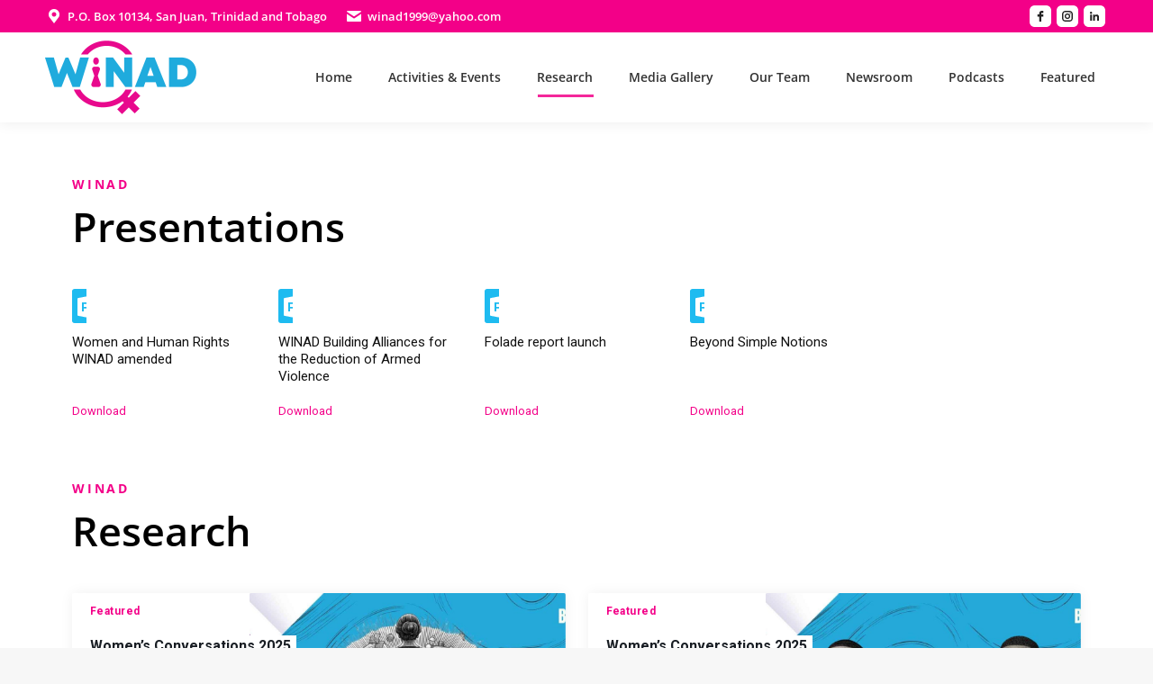

--- FILE ---
content_type: text/html; charset=UTF-8
request_url: https://winad.org/research/
body_size: 19959
content:
<!DOCTYPE html>
<!--[if !(IE 6) | !(IE 7) | !(IE 8)  ]><!-->
<html lang="en-US" class="no-js">
<!--<![endif]-->
<head>
	<meta charset="UTF-8" />
		<meta name="viewport" content="width=device-width, initial-scale=1, maximum-scale=1, user-scalable=0">
			<link rel="profile" href="https://gmpg.org/xfn/11" />
	        <script type="text/javascript">
            if (/Android|webOS|iPhone|iPad|iPod|BlackBerry|IEMobile|Opera Mini/i.test(navigator.userAgent)) {
                var originalAddEventListener = EventTarget.prototype.addEventListener,
                    oldWidth = window.innerWidth;

                EventTarget.prototype.addEventListener = function (eventName, eventHandler, useCapture) {
                    if (eventName === "resize") {
                        originalAddEventListener.call(this, eventName, function (event) {
                            if (oldWidth === window.innerWidth) {
                                return;
                            }
                            oldWidth = window.innerWidth;
                            if (eventHandler.handleEvent) {
                                eventHandler.handleEvent.call(this, event);
                            }
                            else {
                                eventHandler.call(this, event);
                            };
                        }, useCapture);
                    }
                    else {
                        originalAddEventListener.call(this, eventName, eventHandler, useCapture);
                    };
                };
            };
        </script>
		<style>:root,::before,::after{--mec-heading-font-family: 'Open Sans';--mec-paragraph-font-family: 'Karla';--mec-color-skin: #f30088;--mec-color-skin-rgba-1: rgba(243,0,136,.25);--mec-color-skin-rgba-2: rgba(243,0,136,.5);--mec-color-skin-rgba-3: rgba(243,0,136,.75);--mec-color-skin-rgba-4: rgba(243,0,136,.11);--mec-container-normal-width: 1196px;--mec-container-large-width: 1690px;--mec-fes-main-color: #40d9f1;--mec-fes-main-color-rgba-1: rgba(64, 217, 241, 0.12);--mec-fes-main-color-rgba-2: rgba(64, 217, 241, 0.23);--mec-fes-main-color-rgba-3: rgba(64, 217, 241, 0.03);--mec-fes-main-color-rgba-4: rgba(64, 217, 241, 0.3);--mec-fes-main-color-rgba-5: rgb(64 217 241 / 7%);--mec-fes-main-color-rgba-6: rgba(64, 217, 241, 0.2);--mec-fluent-main-color: #ade7ff;--mec-fluent-main-color-rgba-1: rgba(173, 231, 255, 0.3);--mec-fluent-main-color-rgba-2: rgba(173, 231, 255, 0.8);--mec-fluent-main-color-rgba-3: rgba(173, 231, 255, 0.1);--mec-fluent-main-color-rgba-4: rgba(173, 231, 255, 0.2);--mec-fluent-main-color-rgba-5: rgba(173, 231, 255, 0.7);--mec-fluent-main-color-rgba-6: rgba(173, 231, 255, 0.7);--mec-fluent-bold-color: #00acf8;--mec-fluent-bg-hover-color: #ebf9ff;--mec-fluent-bg-color: #f5f7f8;--mec-fluent-second-bg-color: #d6eef9;}.mec-wrap, .mec-wrap div:not([class^="elementor-"]), .lity-container, .mec-wrap h1, .mec-wrap h2, .mec-wrap h3, .mec-wrap h4, .mec-wrap h5, .mec-wrap h6, .entry-content .mec-wrap h1, .entry-content .mec-wrap h2, .entry-content .mec-wrap h3, .entry-content .mec-wrap h4, .entry-content .mec-wrap h5, .entry-content .mec-wrap h6, .mec-wrap .mec-totalcal-box input[type="submit"], .mec-wrap .mec-totalcal-box .mec-totalcal-view span, .mec-agenda-event-title a, .lity-content .mec-events-meta-group-booking select, .lity-content .mec-book-ticket-variation h5, .lity-content .mec-events-meta-group-booking input[type="number"], .lity-content .mec-events-meta-group-booking input[type="text"], .lity-content .mec-events-meta-group-booking input[type="email"],.mec-organizer-item a, .mec-single-event .mec-events-meta-group-booking ul.mec-book-tickets-container li.mec-book-ticket-container label{ font-family: "Montserrat", -apple-system, BlinkMacSystemFont, "Segoe UI", Roboto, sans-serif;}.mec-event-content p, .mec-search-bar-result .mec-event-detail{ font-family: Roboto, sans-serif;} .mec-wrap .mec-totalcal-box input, .mec-wrap .mec-totalcal-box select, .mec-checkboxes-search .mec-searchbar-category-wrap, .mec-wrap .mec-totalcal-box .mec-totalcal-view span{ font-family: "Roboto", Helvetica, Arial, sans-serif; }.mec-event-grid-modern .event-grid-modern-head .mec-event-day, .mec-event-list-minimal .mec-time-details, .mec-event-list-minimal .mec-event-detail, .mec-event-list-modern .mec-event-detail, .mec-event-grid-minimal .mec-time-details, .mec-event-grid-minimal .mec-event-detail, .mec-event-grid-simple .mec-event-detail, .mec-event-cover-modern .mec-event-place, .mec-event-cover-clean .mec-event-place, .mec-calendar .mec-event-article .mec-localtime-details div, .mec-calendar .mec-event-article .mec-event-detail, .mec-calendar.mec-calendar-daily .mec-calendar-d-top h2, .mec-calendar.mec-calendar-daily .mec-calendar-d-top h3, .mec-toggle-item-col .mec-event-day, .mec-weather-summary-temp{ font-family: "Roboto", sans-serif; } .mec-fes-form, .mec-fes-list, .mec-fes-form input, .mec-event-date .mec-tooltip .box, .mec-event-status .mec-tooltip .box, .ui-datepicker.ui-widget, .mec-fes-form button[type="submit"].mec-fes-sub-button, .mec-wrap .mec-timeline-events-container p, .mec-wrap .mec-timeline-events-container h4, .mec-wrap .mec-timeline-events-container div, .mec-wrap .mec-timeline-events-container a, .mec-wrap .mec-timeline-events-container span{ font-family: -apple-system, BlinkMacSystemFont, "Segoe UI", Roboto, sans-serif !important; }</style><title>Research &#8211; WINAD</title>
<meta name='robots' content='max-image-preview:large' />
	<style>img:is([sizes="auto" i], [sizes^="auto," i]) { contain-intrinsic-size: 3000px 1500px }</style>
	<link rel='dns-prefetch' href='//fonts.googleapis.com' />
<link rel="alternate" type="application/rss+xml" title="WINAD &raquo; Feed" href="https://winad.org/feed/" />
<link rel="alternate" type="application/rss+xml" title="WINAD &raquo; Comments Feed" href="https://winad.org/comments/feed/" />
<script type="text/javascript">
/* <![CDATA[ */
window._wpemojiSettings = {"baseUrl":"https:\/\/s.w.org\/images\/core\/emoji\/16.0.1\/72x72\/","ext":".png","svgUrl":"https:\/\/s.w.org\/images\/core\/emoji\/16.0.1\/svg\/","svgExt":".svg","source":{"concatemoji":"https:\/\/winad.org\/wp-includes\/js\/wp-emoji-release.min.js?ver=6.8.3"}};
/*! This file is auto-generated */
!function(s,n){var o,i,e;function c(e){try{var t={supportTests:e,timestamp:(new Date).valueOf()};sessionStorage.setItem(o,JSON.stringify(t))}catch(e){}}function p(e,t,n){e.clearRect(0,0,e.canvas.width,e.canvas.height),e.fillText(t,0,0);var t=new Uint32Array(e.getImageData(0,0,e.canvas.width,e.canvas.height).data),a=(e.clearRect(0,0,e.canvas.width,e.canvas.height),e.fillText(n,0,0),new Uint32Array(e.getImageData(0,0,e.canvas.width,e.canvas.height).data));return t.every(function(e,t){return e===a[t]})}function u(e,t){e.clearRect(0,0,e.canvas.width,e.canvas.height),e.fillText(t,0,0);for(var n=e.getImageData(16,16,1,1),a=0;a<n.data.length;a++)if(0!==n.data[a])return!1;return!0}function f(e,t,n,a){switch(t){case"flag":return n(e,"\ud83c\udff3\ufe0f\u200d\u26a7\ufe0f","\ud83c\udff3\ufe0f\u200b\u26a7\ufe0f")?!1:!n(e,"\ud83c\udde8\ud83c\uddf6","\ud83c\udde8\u200b\ud83c\uddf6")&&!n(e,"\ud83c\udff4\udb40\udc67\udb40\udc62\udb40\udc65\udb40\udc6e\udb40\udc67\udb40\udc7f","\ud83c\udff4\u200b\udb40\udc67\u200b\udb40\udc62\u200b\udb40\udc65\u200b\udb40\udc6e\u200b\udb40\udc67\u200b\udb40\udc7f");case"emoji":return!a(e,"\ud83e\udedf")}return!1}function g(e,t,n,a){var r="undefined"!=typeof WorkerGlobalScope&&self instanceof WorkerGlobalScope?new OffscreenCanvas(300,150):s.createElement("canvas"),o=r.getContext("2d",{willReadFrequently:!0}),i=(o.textBaseline="top",o.font="600 32px Arial",{});return e.forEach(function(e){i[e]=t(o,e,n,a)}),i}function t(e){var t=s.createElement("script");t.src=e,t.defer=!0,s.head.appendChild(t)}"undefined"!=typeof Promise&&(o="wpEmojiSettingsSupports",i=["flag","emoji"],n.supports={everything:!0,everythingExceptFlag:!0},e=new Promise(function(e){s.addEventListener("DOMContentLoaded",e,{once:!0})}),new Promise(function(t){var n=function(){try{var e=JSON.parse(sessionStorage.getItem(o));if("object"==typeof e&&"number"==typeof e.timestamp&&(new Date).valueOf()<e.timestamp+604800&&"object"==typeof e.supportTests)return e.supportTests}catch(e){}return null}();if(!n){if("undefined"!=typeof Worker&&"undefined"!=typeof OffscreenCanvas&&"undefined"!=typeof URL&&URL.createObjectURL&&"undefined"!=typeof Blob)try{var e="postMessage("+g.toString()+"("+[JSON.stringify(i),f.toString(),p.toString(),u.toString()].join(",")+"));",a=new Blob([e],{type:"text/javascript"}),r=new Worker(URL.createObjectURL(a),{name:"wpTestEmojiSupports"});return void(r.onmessage=function(e){c(n=e.data),r.terminate(),t(n)})}catch(e){}c(n=g(i,f,p,u))}t(n)}).then(function(e){for(var t in e)n.supports[t]=e[t],n.supports.everything=n.supports.everything&&n.supports[t],"flag"!==t&&(n.supports.everythingExceptFlag=n.supports.everythingExceptFlag&&n.supports[t]);n.supports.everythingExceptFlag=n.supports.everythingExceptFlag&&!n.supports.flag,n.DOMReady=!1,n.readyCallback=function(){n.DOMReady=!0}}).then(function(){return e}).then(function(){var e;n.supports.everything||(n.readyCallback(),(e=n.source||{}).concatemoji?t(e.concatemoji):e.wpemoji&&e.twemoji&&(t(e.twemoji),t(e.wpemoji)))}))}((window,document),window._wpemojiSettings);
/* ]]> */
</script>
<link rel='stylesheet' id='mec-select2-style-css' href='https://winad.org/wp-content/plugins/modern-events-calendar-lite/assets/packages/select2/select2.min.css?ver=7.9.0' type='text/css' media='all' />
<link rel='stylesheet' id='mec-font-icons-css' href='https://winad.org/wp-content/plugins/modern-events-calendar-lite/assets/css/iconfonts.css?ver=6.8.3' type='text/css' media='all' />
<link rel='stylesheet' id='mec-frontend-style-css' href='https://winad.org/wp-content/plugins/modern-events-calendar-lite/assets/css/frontend.min.css?ver=7.9.0' type='text/css' media='all' />
<link rel='stylesheet' id='mec-tooltip-style-css' href='https://winad.org/wp-content/plugins/modern-events-calendar-lite/assets/packages/tooltip/tooltip.css?ver=6.8.3' type='text/css' media='all' />
<link rel='stylesheet' id='mec-tooltip-shadow-style-css' href='https://winad.org/wp-content/plugins/modern-events-calendar-lite/assets/packages/tooltip/tooltipster-sideTip-shadow.min.css?ver=6.8.3' type='text/css' media='all' />
<link rel='stylesheet' id='featherlight-css' href='https://winad.org/wp-content/plugins/modern-events-calendar-lite/assets/packages/featherlight/featherlight.css?ver=6.8.3' type='text/css' media='all' />
<link rel='stylesheet' id='mec-custom-google-font-css' href='https://fonts.googleapis.com/css?family=Open+Sans%3A300%2C+300italic%2C+regular%2C+italic%2C+600%2C+600italic%2C+700%2C+700italic%2C+800%2C+800italic%2C+%7CKarla%3A800italic%2C+800italic%2C+800italic%2C+800italic%2C+&#038;subset=latin%2Clatin-ext' type='text/css' media='all' />
<link rel='stylesheet' id='mec-lity-style-css' href='https://winad.org/wp-content/plugins/modern-events-calendar-lite/assets/packages/lity/lity.min.css?ver=6.8.3' type='text/css' media='all' />
<link rel='stylesheet' id='mec-general-calendar-style-css' href='https://winad.org/wp-content/plugins/modern-events-calendar-lite/assets/css/mec-general-calendar.css?ver=6.8.3' type='text/css' media='all' />
<link rel='stylesheet' id='jkit-elements-main-css' href='https://winad.org/wp-content/plugins/jeg-elementor-kit/assets/css/elements/main.css?ver=3.0.1' type='text/css' media='all' />
<style id='wp-emoji-styles-inline-css' type='text/css'>

	img.wp-smiley, img.emoji {
		display: inline !important;
		border: none !important;
		box-shadow: none !important;
		height: 1em !important;
		width: 1em !important;
		margin: 0 0.07em !important;
		vertical-align: -0.1em !important;
		background: none !important;
		padding: 0 !important;
	}
</style>
<style id='classic-theme-styles-inline-css' type='text/css'>
/*! This file is auto-generated */
.wp-block-button__link{color:#fff;background-color:#32373c;border-radius:9999px;box-shadow:none;text-decoration:none;padding:calc(.667em + 2px) calc(1.333em + 2px);font-size:1.125em}.wp-block-file__button{background:#32373c;color:#fff;text-decoration:none}
</style>
<style id='global-styles-inline-css' type='text/css'>
:root{--wp--preset--aspect-ratio--square: 1;--wp--preset--aspect-ratio--4-3: 4/3;--wp--preset--aspect-ratio--3-4: 3/4;--wp--preset--aspect-ratio--3-2: 3/2;--wp--preset--aspect-ratio--2-3: 2/3;--wp--preset--aspect-ratio--16-9: 16/9;--wp--preset--aspect-ratio--9-16: 9/16;--wp--preset--color--black: #000000;--wp--preset--color--cyan-bluish-gray: #abb8c3;--wp--preset--color--white: #FFF;--wp--preset--color--pale-pink: #f78da7;--wp--preset--color--vivid-red: #cf2e2e;--wp--preset--color--luminous-vivid-orange: #ff6900;--wp--preset--color--luminous-vivid-amber: #fcb900;--wp--preset--color--light-green-cyan: #7bdcb5;--wp--preset--color--vivid-green-cyan: #00d084;--wp--preset--color--pale-cyan-blue: #8ed1fc;--wp--preset--color--vivid-cyan-blue: #0693e3;--wp--preset--color--vivid-purple: #9b51e0;--wp--preset--color--accent: #000000;--wp--preset--color--dark-gray: #111;--wp--preset--color--light-gray: #767676;--wp--preset--gradient--vivid-cyan-blue-to-vivid-purple: linear-gradient(135deg,rgba(6,147,227,1) 0%,rgb(155,81,224) 100%);--wp--preset--gradient--light-green-cyan-to-vivid-green-cyan: linear-gradient(135deg,rgb(122,220,180) 0%,rgb(0,208,130) 100%);--wp--preset--gradient--luminous-vivid-amber-to-luminous-vivid-orange: linear-gradient(135deg,rgba(252,185,0,1) 0%,rgba(255,105,0,1) 100%);--wp--preset--gradient--luminous-vivid-orange-to-vivid-red: linear-gradient(135deg,rgba(255,105,0,1) 0%,rgb(207,46,46) 100%);--wp--preset--gradient--very-light-gray-to-cyan-bluish-gray: linear-gradient(135deg,rgb(238,238,238) 0%,rgb(169,184,195) 100%);--wp--preset--gradient--cool-to-warm-spectrum: linear-gradient(135deg,rgb(74,234,220) 0%,rgb(151,120,209) 20%,rgb(207,42,186) 40%,rgb(238,44,130) 60%,rgb(251,105,98) 80%,rgb(254,248,76) 100%);--wp--preset--gradient--blush-light-purple: linear-gradient(135deg,rgb(255,206,236) 0%,rgb(152,150,240) 100%);--wp--preset--gradient--blush-bordeaux: linear-gradient(135deg,rgb(254,205,165) 0%,rgb(254,45,45) 50%,rgb(107,0,62) 100%);--wp--preset--gradient--luminous-dusk: linear-gradient(135deg,rgb(255,203,112) 0%,rgb(199,81,192) 50%,rgb(65,88,208) 100%);--wp--preset--gradient--pale-ocean: linear-gradient(135deg,rgb(255,245,203) 0%,rgb(182,227,212) 50%,rgb(51,167,181) 100%);--wp--preset--gradient--electric-grass: linear-gradient(135deg,rgb(202,248,128) 0%,rgb(113,206,126) 100%);--wp--preset--gradient--midnight: linear-gradient(135deg,rgb(2,3,129) 0%,rgb(40,116,252) 100%);--wp--preset--font-size--small: 13px;--wp--preset--font-size--medium: 20px;--wp--preset--font-size--large: 36px;--wp--preset--font-size--x-large: 42px;--wp--preset--spacing--20: 0.44rem;--wp--preset--spacing--30: 0.67rem;--wp--preset--spacing--40: 1rem;--wp--preset--spacing--50: 1.5rem;--wp--preset--spacing--60: 2.25rem;--wp--preset--spacing--70: 3.38rem;--wp--preset--spacing--80: 5.06rem;--wp--preset--shadow--natural: 6px 6px 9px rgba(0, 0, 0, 0.2);--wp--preset--shadow--deep: 12px 12px 50px rgba(0, 0, 0, 0.4);--wp--preset--shadow--sharp: 6px 6px 0px rgba(0, 0, 0, 0.2);--wp--preset--shadow--outlined: 6px 6px 0px -3px rgba(255, 255, 255, 1), 6px 6px rgba(0, 0, 0, 1);--wp--preset--shadow--crisp: 6px 6px 0px rgba(0, 0, 0, 1);}:where(.is-layout-flex){gap: 0.5em;}:where(.is-layout-grid){gap: 0.5em;}body .is-layout-flex{display: flex;}.is-layout-flex{flex-wrap: wrap;align-items: center;}.is-layout-flex > :is(*, div){margin: 0;}body .is-layout-grid{display: grid;}.is-layout-grid > :is(*, div){margin: 0;}:where(.wp-block-columns.is-layout-flex){gap: 2em;}:where(.wp-block-columns.is-layout-grid){gap: 2em;}:where(.wp-block-post-template.is-layout-flex){gap: 1.25em;}:where(.wp-block-post-template.is-layout-grid){gap: 1.25em;}.has-black-color{color: var(--wp--preset--color--black) !important;}.has-cyan-bluish-gray-color{color: var(--wp--preset--color--cyan-bluish-gray) !important;}.has-white-color{color: var(--wp--preset--color--white) !important;}.has-pale-pink-color{color: var(--wp--preset--color--pale-pink) !important;}.has-vivid-red-color{color: var(--wp--preset--color--vivid-red) !important;}.has-luminous-vivid-orange-color{color: var(--wp--preset--color--luminous-vivid-orange) !important;}.has-luminous-vivid-amber-color{color: var(--wp--preset--color--luminous-vivid-amber) !important;}.has-light-green-cyan-color{color: var(--wp--preset--color--light-green-cyan) !important;}.has-vivid-green-cyan-color{color: var(--wp--preset--color--vivid-green-cyan) !important;}.has-pale-cyan-blue-color{color: var(--wp--preset--color--pale-cyan-blue) !important;}.has-vivid-cyan-blue-color{color: var(--wp--preset--color--vivid-cyan-blue) !important;}.has-vivid-purple-color{color: var(--wp--preset--color--vivid-purple) !important;}.has-black-background-color{background-color: var(--wp--preset--color--black) !important;}.has-cyan-bluish-gray-background-color{background-color: var(--wp--preset--color--cyan-bluish-gray) !important;}.has-white-background-color{background-color: var(--wp--preset--color--white) !important;}.has-pale-pink-background-color{background-color: var(--wp--preset--color--pale-pink) !important;}.has-vivid-red-background-color{background-color: var(--wp--preset--color--vivid-red) !important;}.has-luminous-vivid-orange-background-color{background-color: var(--wp--preset--color--luminous-vivid-orange) !important;}.has-luminous-vivid-amber-background-color{background-color: var(--wp--preset--color--luminous-vivid-amber) !important;}.has-light-green-cyan-background-color{background-color: var(--wp--preset--color--light-green-cyan) !important;}.has-vivid-green-cyan-background-color{background-color: var(--wp--preset--color--vivid-green-cyan) !important;}.has-pale-cyan-blue-background-color{background-color: var(--wp--preset--color--pale-cyan-blue) !important;}.has-vivid-cyan-blue-background-color{background-color: var(--wp--preset--color--vivid-cyan-blue) !important;}.has-vivid-purple-background-color{background-color: var(--wp--preset--color--vivid-purple) !important;}.has-black-border-color{border-color: var(--wp--preset--color--black) !important;}.has-cyan-bluish-gray-border-color{border-color: var(--wp--preset--color--cyan-bluish-gray) !important;}.has-white-border-color{border-color: var(--wp--preset--color--white) !important;}.has-pale-pink-border-color{border-color: var(--wp--preset--color--pale-pink) !important;}.has-vivid-red-border-color{border-color: var(--wp--preset--color--vivid-red) !important;}.has-luminous-vivid-orange-border-color{border-color: var(--wp--preset--color--luminous-vivid-orange) !important;}.has-luminous-vivid-amber-border-color{border-color: var(--wp--preset--color--luminous-vivid-amber) !important;}.has-light-green-cyan-border-color{border-color: var(--wp--preset--color--light-green-cyan) !important;}.has-vivid-green-cyan-border-color{border-color: var(--wp--preset--color--vivid-green-cyan) !important;}.has-pale-cyan-blue-border-color{border-color: var(--wp--preset--color--pale-cyan-blue) !important;}.has-vivid-cyan-blue-border-color{border-color: var(--wp--preset--color--vivid-cyan-blue) !important;}.has-vivid-purple-border-color{border-color: var(--wp--preset--color--vivid-purple) !important;}.has-vivid-cyan-blue-to-vivid-purple-gradient-background{background: var(--wp--preset--gradient--vivid-cyan-blue-to-vivid-purple) !important;}.has-light-green-cyan-to-vivid-green-cyan-gradient-background{background: var(--wp--preset--gradient--light-green-cyan-to-vivid-green-cyan) !important;}.has-luminous-vivid-amber-to-luminous-vivid-orange-gradient-background{background: var(--wp--preset--gradient--luminous-vivid-amber-to-luminous-vivid-orange) !important;}.has-luminous-vivid-orange-to-vivid-red-gradient-background{background: var(--wp--preset--gradient--luminous-vivid-orange-to-vivid-red) !important;}.has-very-light-gray-to-cyan-bluish-gray-gradient-background{background: var(--wp--preset--gradient--very-light-gray-to-cyan-bluish-gray) !important;}.has-cool-to-warm-spectrum-gradient-background{background: var(--wp--preset--gradient--cool-to-warm-spectrum) !important;}.has-blush-light-purple-gradient-background{background: var(--wp--preset--gradient--blush-light-purple) !important;}.has-blush-bordeaux-gradient-background{background: var(--wp--preset--gradient--blush-bordeaux) !important;}.has-luminous-dusk-gradient-background{background: var(--wp--preset--gradient--luminous-dusk) !important;}.has-pale-ocean-gradient-background{background: var(--wp--preset--gradient--pale-ocean) !important;}.has-electric-grass-gradient-background{background: var(--wp--preset--gradient--electric-grass) !important;}.has-midnight-gradient-background{background: var(--wp--preset--gradient--midnight) !important;}.has-small-font-size{font-size: var(--wp--preset--font-size--small) !important;}.has-medium-font-size{font-size: var(--wp--preset--font-size--medium) !important;}.has-large-font-size{font-size: var(--wp--preset--font-size--large) !important;}.has-x-large-font-size{font-size: var(--wp--preset--font-size--x-large) !important;}
:where(.wp-block-post-template.is-layout-flex){gap: 1.25em;}:where(.wp-block-post-template.is-layout-grid){gap: 1.25em;}
:where(.wp-block-columns.is-layout-flex){gap: 2em;}:where(.wp-block-columns.is-layout-grid){gap: 2em;}
:root :where(.wp-block-pullquote){font-size: 1.5em;line-height: 1.6;}
</style>
<link rel='stylesheet' id='wp-components-css' href='https://winad.org/wp-includes/css/dist/components/style.min.css?ver=6.8.3' type='text/css' media='all' />
<link rel='stylesheet' id='godaddy-styles-css' href='https://winad.org/wp-content/mu-plugins/vendor/wpex/godaddy-launch/includes/Dependencies/GoDaddy/Styles/build/latest.css?ver=2.0.2' type='text/css' media='all' />
<link rel='stylesheet' id='elementor-icons-css' href='https://winad.org/wp-content/plugins/elementor/assets/lib/eicons/css/elementor-icons.min.css?ver=5.44.0' type='text/css' media='all' />
<link rel='stylesheet' id='elementor-frontend-css' href='https://winad.org/wp-content/plugins/elementor/assets/css/frontend.min.css?ver=3.33.2' type='text/css' media='all' />
<link rel='stylesheet' id='elementor-post-8-css' href='https://winad.org/wp-content/uploads/elementor/css/post-8.css?ver=1764947995' type='text/css' media='all' />
<link rel='stylesheet' id='elementor-pro-css' href='https://winad.org/wp-content/plugins/Elementor%20Pro%20v3.7.3/assets/css/frontend.min.css?ver=3.7.3' type='text/css' media='all' />
<link rel='stylesheet' id='widget-heading-css' href='https://winad.org/wp-content/plugins/elementor/assets/css/widget-heading.min.css?ver=3.33.2' type='text/css' media='all' />
<link rel='stylesheet' id='elementor-post-1213-css' href='https://winad.org/wp-content/uploads/elementor/css/post-1213.css?ver=1764967122' type='text/css' media='all' />
<link rel='stylesheet' id='elementor-post-1134-css' href='https://winad.org/wp-content/uploads/elementor/css/post-1134.css?ver=1764947996' type='text/css' media='all' />
<link rel='stylesheet' id='ssp-castos-player-css' href='https://winad.org/wp-content/plugins/seriously-simple-podcasting/assets/css/castos-player.min.css?ver=3.14.0' type='text/css' media='all' />
<link rel='stylesheet' id='ssp-subscribe-buttons-css' href='https://winad.org/wp-content/plugins/seriously-simple-podcasting/assets/css/subscribe-buttons.css?ver=3.14.0' type='text/css' media='all' />
<link rel='stylesheet' id='dt-web-fonts-css' href='https://fonts.googleapis.com/css?family=Roboto:400,500,600,700%7COpen+Sans:400,600,700%7CKarla:400,600,700' type='text/css' media='all' />
<link rel='stylesheet' id='dt-main-css' href='https://winad.org/wp-content/themes/dt-the7/css/main.min.css?ver=10.9.2' type='text/css' media='all' />
<link rel='stylesheet' id='the7-font-css' href='https://winad.org/wp-content/themes/dt-the7/fonts/icomoon-the7-font/icomoon-the7-font.min.css?ver=10.9.2' type='text/css' media='all' />
<link rel='stylesheet' id='the7-custom-scrollbar-css' href='https://winad.org/wp-content/themes/dt-the7/lib/custom-scrollbar/custom-scrollbar.min.css?ver=10.9.2' type='text/css' media='all' />
<link rel='stylesheet' id='the7-css-vars-css' href='https://winad.org/wp-content/uploads/the7-css/css-vars.css?ver=3daa5717f12a' type='text/css' media='all' />
<link rel='stylesheet' id='dt-custom-css' href='https://winad.org/wp-content/uploads/the7-css/custom.css?ver=3daa5717f12a' type='text/css' media='all' />
<link rel='stylesheet' id='dt-media-css' href='https://winad.org/wp-content/uploads/the7-css/media.css?ver=3daa5717f12a' type='text/css' media='all' />
<link rel='stylesheet' id='the7-mega-menu-css' href='https://winad.org/wp-content/uploads/the7-css/mega-menu.css?ver=3daa5717f12a' type='text/css' media='all' />
<link rel='stylesheet' id='style-css' href='https://winad.org/wp-content/themes/dt-the7/style.css?ver=10.9.2' type='text/css' media='all' />
<link rel='stylesheet' id='the7-elementor-global-css' href='https://winad.org/wp-content/themes/dt-the7/css/compatibility/elementor/elementor-global.min.css?ver=10.9.2' type='text/css' media='all' />
<link rel='stylesheet' id='ekit-widget-styles-css' href='https://winad.org/wp-content/plugins/elementskit-lite/widgets/init/assets/css/widget-styles.css?ver=3.7.6' type='text/css' media='all' />
<link rel='stylesheet' id='ekit-responsive-css' href='https://winad.org/wp-content/plugins/elementskit-lite/widgets/init/assets/css/responsive.css?ver=3.7.6' type='text/css' media='all' />
<link rel='stylesheet' id='elementor-gf-local-opensans-css' href='https://winad.org/wp-content/uploads/elementor/google-fonts/css/opensans.css?ver=1742241373' type='text/css' media='all' />
<link rel='stylesheet' id='elementor-gf-local-karla-css' href='https://winad.org/wp-content/uploads/elementor/google-fonts/css/karla.css?ver=1742241375' type='text/css' media='all' />
<link rel='stylesheet' id='elementor-icons-shared-0-css' href='https://winad.org/wp-content/plugins/elementor/assets/lib/font-awesome/css/fontawesome.min.css?ver=5.15.3' type='text/css' media='all' />
<link rel='stylesheet' id='elementor-icons-fa-solid-css' href='https://winad.org/wp-content/plugins/elementor/assets/lib/font-awesome/css/solid.min.css?ver=5.15.3' type='text/css' media='all' />
<link rel='stylesheet' id='elementor-icons-the7-icons-css' href='https://winad.org/wp-content/themes/dt-the7/fonts/icomoon-the7-font/icomoon-the7-font.min.css?ver=10.9.2' type='text/css' media='all' />
<script type="text/javascript" src="https://winad.org/wp-includes/js/jquery/jquery.min.js?ver=3.7.1" id="jquery-core-js"></script>
<script type="text/javascript" src="https://winad.org/wp-includes/js/jquery/jquery-migrate.min.js?ver=3.4.1" id="jquery-migrate-js"></script>
<script type="text/javascript" src="https://winad.org/wp-content/plugins/modern-events-calendar-lite/assets/js/mec-general-calendar.js?ver=7.9.0" id="mec-general-calendar-script-js"></script>
<script type="text/javascript" src="https://winad.org/wp-content/plugins/modern-events-calendar-lite/assets/packages/tooltip/tooltip.js?ver=7.9.0" id="mec-tooltip-script-js"></script>
<script type="text/javascript" id="mec-frontend-script-js-extra">
/* <![CDATA[ */
var mecdata = {"day":"day","days":"days","hour":"hour","hours":"hours","minute":"minute","minutes":"minutes","second":"second","seconds":"seconds","next":"Next","prev":"Prev","elementor_edit_mode":"no","recapcha_key":"","ajax_url":"https:\/\/winad.org\/wp-admin\/admin-ajax.php","fes_nonce":"62da48515c","fes_thankyou_page_time":"2000","fes_upload_nonce":"4170e6ed2f","current_year":"2026","current_month":"01","datepicker_format":"yy-mm-dd&Y-m-d"};
/* ]]> */
</script>
<script type="text/javascript" src="https://winad.org/wp-content/plugins/modern-events-calendar-lite/assets/js/frontend.js?ver=7.9.0" id="mec-frontend-script-js"></script>
<script type="text/javascript" src="https://winad.org/wp-content/plugins/modern-events-calendar-lite/assets/js/events.js?ver=7.9.0" id="mec-events-script-js"></script>
<script type="text/javascript" id="dt-above-fold-js-extra">
/* <![CDATA[ */
var dtLocal = {"themeUrl":"https:\/\/winad.org\/wp-content\/themes\/dt-the7","passText":"To view this protected post, enter the password below:","moreButtonText":{"loading":"Loading...","loadMore":"Load more"},"postID":"1213","ajaxurl":"https:\/\/winad.org\/wp-admin\/admin-ajax.php","REST":{"baseUrl":"https:\/\/winad.org\/wp-json\/the7\/v1","endpoints":{"sendMail":"\/send-mail"}},"contactMessages":{"required":"One or more fields have an error. Please check and try again.","terms":"Please accept the privacy policy.","fillTheCaptchaError":"Please, fill the captcha."},"captchaSiteKey":"","ajaxNonce":"ac29da5de4","pageData":{"type":"page","template":"page","layout":null},"themeSettings":{"smoothScroll":"off","lazyLoading":false,"accentColor":{"mode":"solid","color":"#000000"},"desktopHeader":{"height":100},"ToggleCaptionEnabled":"disabled","ToggleCaption":"Navigation","floatingHeader":{"showAfter":300,"showMenu":true,"height":80,"logo":{"showLogo":true,"html":"<img class=\" preload-me\" src=\"https:\/\/winad.org\/wp-content\/uploads\/2024\/04\/21Artboard-11.png\" srcset=\"https:\/\/winad.org\/wp-content\/uploads\/2024\/04\/21Artboard-11.png 336w\" width=\"168\" height=\"82\"   sizes=\"168px\" alt=\"WINAD\" \/>","url":"https:\/\/winad.org\/"}},"topLine":{"floatingTopLine":{"logo":{"showLogo":false,"html":""}}},"mobileHeader":{"firstSwitchPoint":992,"secondSwitchPoint":778,"firstSwitchPointHeight":60,"secondSwitchPointHeight":60,"mobileToggleCaptionEnabled":"disabled","mobileToggleCaption":"Menu"},"stickyMobileHeaderFirstSwitch":{"logo":{"html":"<img class=\" preload-me\" src=\"https:\/\/winad.org\/wp-content\/uploads\/2024\/04\/21Artboard-11.png\" srcset=\"https:\/\/winad.org\/wp-content\/uploads\/2024\/04\/21Artboard-11.png 336w\" width=\"168\" height=\"82\"   sizes=\"168px\" alt=\"WINAD\" \/>"}},"stickyMobileHeaderSecondSwitch":{"logo":{"html":"<img class=\" preload-me\" src=\"https:\/\/winad.org\/wp-content\/uploads\/2024\/04\/21Artboard-11.png\" srcset=\"https:\/\/winad.org\/wp-content\/uploads\/2024\/04\/21Artboard-11.png 336w\" width=\"168\" height=\"82\"   sizes=\"168px\" alt=\"WINAD\" \/>"}},"content":{"textColor":"#8b8d94","headerColor":"#333333"},"sidebar":{"switchPoint":992},"boxedWidth":"1280px","stripes":{"stripe1":{"textColor":"#787d85","headerColor":"#3b3f4a"},"stripe2":{"textColor":"#8b9199","headerColor":"#ffffff"},"stripe3":{"textColor":"#ffffff","headerColor":"#ffffff"}}},"elementor":{"settings":{"container_width":0}}};
var dtShare = {"shareButtonText":{"facebook":"Share on Facebook","twitter":"Tweet","pinterest":"Pin it","linkedin":"Share on Linkedin","whatsapp":"Share on Whatsapp"},"overlayOpacity":"85"};
/* ]]> */
</script>
<script type="text/javascript" src="https://winad.org/wp-content/themes/dt-the7/js/above-the-fold.min.js?ver=10.9.2" id="dt-above-fold-js"></script>
<link rel="https://api.w.org/" href="https://winad.org/wp-json/" /><link rel="alternate" title="JSON" type="application/json" href="https://winad.org/wp-json/wp/v2/pages/1213" /><link rel="EditURI" type="application/rsd+xml" title="RSD" href="https://winad.org/xmlrpc.php?rsd" />
<meta name="generator" content="WordPress 6.8.3" />
<meta name="generator" content="Seriously Simple Podcasting 3.14.0" />
<link rel="canonical" href="https://winad.org/research/" />
<link rel='shortlink' href='https://winad.org/?p=1213' />
<link rel="alternate" title="oEmbed (JSON)" type="application/json+oembed" href="https://winad.org/wp-json/oembed/1.0/embed?url=https%3A%2F%2Fwinad.org%2Fresearch%2F" />
<link rel="alternate" title="oEmbed (XML)" type="text/xml+oembed" href="https://winad.org/wp-json/oembed/1.0/embed?url=https%3A%2F%2Fwinad.org%2Fresearch%2F&#038;format=xml" />

<link rel="alternate" type="application/rss+xml" title="Podcast RSS feed" href="https://winad.org/feed/podcast" />

<meta property="og:site_name" content="WINAD" />
<meta property="og:title" content="Research" />
<meta property="og:description" content="winad Presentations winad Research edit post Research Women&#8217;s Conversations: Empowering Women and Girls to Prevent and Address the Impact of Small Arms October 22, 2020 Read More edit post Research A Human Security Concern: The Traffick, Use and Misuse of Small Arms and Light Weapons in the Caribbean October 21, 2020 Read More edit post&hellip;" />
<meta property="og:url" content="https://winad.org/research/" />
<meta property="og:type" content="article" />
<meta name="generator" content="Elementor 3.33.2; settings: css_print_method-external, google_font-enabled, font_display-swap">
			<style>
				.e-con.e-parent:nth-of-type(n+4):not(.e-lazyloaded):not(.e-no-lazyload),
				.e-con.e-parent:nth-of-type(n+4):not(.e-lazyloaded):not(.e-no-lazyload) * {
					background-image: none !important;
				}
				@media screen and (max-height: 1024px) {
					.e-con.e-parent:nth-of-type(n+3):not(.e-lazyloaded):not(.e-no-lazyload),
					.e-con.e-parent:nth-of-type(n+3):not(.e-lazyloaded):not(.e-no-lazyload) * {
						background-image: none !important;
					}
				}
				@media screen and (max-height: 640px) {
					.e-con.e-parent:nth-of-type(n+2):not(.e-lazyloaded):not(.e-no-lazyload),
					.e-con.e-parent:nth-of-type(n+2):not(.e-lazyloaded):not(.e-no-lazyload) * {
						background-image: none !important;
					}
				}
			</style>
			<meta name="generator" content="Powered by Slider Revolution 6.5.19 - responsive, Mobile-Friendly Slider Plugin for WordPress with comfortable drag and drop interface." />
<link rel="icon" href="https://winad.org/wp-content/uploads/2022/12/favicon.png" type="image/png" sizes="32x32"/><script>function setREVStartSize(e){
			//window.requestAnimationFrame(function() {
				window.RSIW = window.RSIW===undefined ? window.innerWidth : window.RSIW;
				window.RSIH = window.RSIH===undefined ? window.innerHeight : window.RSIH;
				try {
					var pw = document.getElementById(e.c).parentNode.offsetWidth,
						newh;
					pw = pw===0 || isNaN(pw) ? window.RSIW : pw;
					e.tabw = e.tabw===undefined ? 0 : parseInt(e.tabw);
					e.thumbw = e.thumbw===undefined ? 0 : parseInt(e.thumbw);
					e.tabh = e.tabh===undefined ? 0 : parseInt(e.tabh);
					e.thumbh = e.thumbh===undefined ? 0 : parseInt(e.thumbh);
					e.tabhide = e.tabhide===undefined ? 0 : parseInt(e.tabhide);
					e.thumbhide = e.thumbhide===undefined ? 0 : parseInt(e.thumbhide);
					e.mh = e.mh===undefined || e.mh=="" || e.mh==="auto" ? 0 : parseInt(e.mh,0);
					if(e.layout==="fullscreen" || e.l==="fullscreen")
						newh = Math.max(e.mh,window.RSIH);
					else{
						e.gw = Array.isArray(e.gw) ? e.gw : [e.gw];
						for (var i in e.rl) if (e.gw[i]===undefined || e.gw[i]===0) e.gw[i] = e.gw[i-1];
						e.gh = e.el===undefined || e.el==="" || (Array.isArray(e.el) && e.el.length==0)? e.gh : e.el;
						e.gh = Array.isArray(e.gh) ? e.gh : [e.gh];
						for (var i in e.rl) if (e.gh[i]===undefined || e.gh[i]===0) e.gh[i] = e.gh[i-1];
											
						var nl = new Array(e.rl.length),
							ix = 0,
							sl;
						e.tabw = e.tabhide>=pw ? 0 : e.tabw;
						e.thumbw = e.thumbhide>=pw ? 0 : e.thumbw;
						e.tabh = e.tabhide>=pw ? 0 : e.tabh;
						e.thumbh = e.thumbhide>=pw ? 0 : e.thumbh;
						for (var i in e.rl) nl[i] = e.rl[i]<window.RSIW ? 0 : e.rl[i];
						sl = nl[0];
						for (var i in nl) if (sl>nl[i] && nl[i]>0) { sl = nl[i]; ix=i;}
						var m = pw>(e.gw[ix]+e.tabw+e.thumbw) ? 1 : (pw-(e.tabw+e.thumbw)) / (e.gw[ix]);
						newh =  (e.gh[ix] * m) + (e.tabh + e.thumbh);
					}
					var el = document.getElementById(e.c);
					if (el!==null && el) el.style.height = newh+"px";
					el = document.getElementById(e.c+"_wrapper");
					if (el!==null && el) {
						el.style.height = newh+"px";
						el.style.display = "block";
					}
				} catch(e){
					console.log("Failure at Presize of Slider:" + e)
				}
			//});
		  };</script>
<style id='the7-custom-inline-css' type='text/css'>
.sub-nav .menu-item i.fa,
.sub-nav .menu-item i.fas,
.sub-nav .menu-item i.far,
.sub-nav .menu-item i.fab {
	text-align: center;
	width: 1.25em;
}


.mec-event-footer {
    position: relative;
    border-top: 1px solid #efefef;
    padding: 20px;
    min-height: 80px;
    margin: 0;
    background: #F30088!important;
}
</style>
</head>
<body data-rsssl=1 id="the7-body" class="wp-singular page-template page-template-elementor_header_footer page page-id-1213 wp-custom-logo wp-embed-responsive wp-theme-dt-the7 mec-theme-dt-the7 jkit-color-scheme title-off dt-responsive-on right-mobile-menu-close-icon ouside-menu-close-icon mobile-hamburger-close-bg-enable mobile-hamburger-close-bg-hover-enable  fade-medium-mobile-menu-close-icon fade-medium-menu-close-icon srcset-enabled btn-flat custom-btn-color custom-btn-hover-color phantom-slide phantom-shadow-decoration phantom-main-logo-on sticky-mobile-header top-header first-switch-logo-left first-switch-menu-right second-switch-logo-left second-switch-menu-right right-mobile-menu layzr-loading-on popup-message-style the7-ver-10.9.2 elementor-default elementor-template-full-width elementor-clear-template elementor-kit-8 elementor-page elementor-page-1213">
<!-- The7 10.9.2 -->

<div id="page" >
	<a class="skip-link screen-reader-text" href="#content">Skip to content</a>

<div class="masthead inline-header right widgets full-width shadow-decoration shadow-mobile-header-decoration small-mobile-menu-icon dt-parent-menu-clickable show-sub-menu-on-hover"  role="banner">

	<div class="top-bar full-width-line top-bar-line-hide">
	<div class="top-bar-bg" ></div>
	<div class="left-widgets mini-widgets"><span class="mini-contacts address show-on-desktop near-logo-first-switch in-menu-second-switch"><i class="fa-fw the7-mw-icon-address-bold"></i>P.O. Box 10134, San Juan, Trinidad and Tobago</span><a href="mailto:winad1999@yahoo.com" class="mini-contacts email show-on-desktop near-logo-first-switch in-menu-second-switch"><i class="fa-fw the7-mw-icon-mail-bold"></i>winad1999@yahoo.com</a></div><div class="right-widgets mini-widgets"><div class="text-area show-on-desktop near-logo-first-switch in-menu-second-switch"><div 
                class="elfsight-widget-social-icons elfsight-widget" 
                data-elfsight-social-icons-options="%7B%22items%22%3A%5B%7B%22type%22%3A%22facebook%22%2C%22url%22%3A%22https%3A%5C%2F%5C%2Fwww.facebook.com%5C%2FWINAD1999%22%2C%22iconUrl%22%3A%22%22%7D%2C%7B%22type%22%3A%22instagram%22%2C%22url%22%3A%22https%3A%5C%2F%5C%2Finstagram.com%5C%2Fwinad_tt%3Figshid%3DNDk5N2NlZjQ%3D%22%2C%22iconUrl%22%3A%22%22%7D%2C%7B%22type%22%3A%22linkedin%22%2C%22url%22%3A%22https%3A%5C%2F%5C%2Fwww.linkedin.com%5C%2Fcompany%5C%2Fwomen-s-institute-for-alternative-development%5C%2F%22%2C%22iconUrl%22%3A%22%22%7D%5D%2C%22size%22%3A%2224%22%2C%22location%22%3A%22inline%22%2C%22position%22%3A%22left%22%2C%22style%22%3A%22default%22%2C%22iconColor%22%3A%22black%22%2C%22bgColor%22%3A%22white%22%2C%22iconColorOnHover%22%3A%22white%22%2C%22bgColorOnHover%22%3A%22native%22%2C%22borderRadius%22%3A%22rounded%22%2C%22animation%22%3A%22slide%22%2C%22transparency%22%3A100%2C%22transparencyOnHover%22%3A100%2C%22widgetId%22%3A%221%22%7D" 
                data-elfsight-social-icons-version="1.7.1"
                data-elfsight-widget-id="elfsight-social-icons-1">
            </div>
</div></div></div>

	<header class="header-bar">

		<div class="branding">
	<div id="site-title" class="assistive-text">WINAD</div>
	<div id="site-description" class="assistive-text">Women&#039;s Institute for Alternative Development</div>
	<a class="same-logo" href="https://winad.org/"><img class=" preload-me" src="https://winad.org/wp-content/uploads/2024/04/21Artboard-11.png" srcset="https://winad.org/wp-content/uploads/2024/04/21Artboard-11.png 336w" width="168" height="82"   sizes="168px" alt="WINAD" /></a></div>

		<ul id="primary-menu" class="main-nav underline-decoration l-to-r-line outside-item-remove-margin" role="menubar"><li class="menu-item menu-item-type-post_type menu-item-object-page menu-item-home menu-item-11 first depth-0" role="presentation"><a href='https://winad.org/' data-level='1' role="menuitem"><span class="menu-item-text"><span class="menu-text">Home</span></span></a></li> <li class="menu-item menu-item-type-post_type menu-item-object-page menu-item-1580 depth-0" role="presentation"><a href='https://winad.org/activities-events/' data-level='1' role="menuitem"><span class="menu-item-text"><span class="menu-text">Activities &amp; Events</span></span></a></li> <li class="menu-item menu-item-type-post_type menu-item-object-page current-menu-item page_item page-item-1213 current_page_item menu-item-1581 act depth-0" role="presentation"><a href='https://winad.org/research/' data-level='1' role="menuitem"><span class="menu-item-text"><span class="menu-text">Research</span></span></a></li> <li class="menu-item menu-item-type-post_type menu-item-object-page menu-item-1582 depth-0" role="presentation"><a href='https://winad.org/media-gallery/' data-level='1' role="menuitem"><span class="menu-item-text"><span class="menu-text">Media Gallery</span></span></a></li> <li class="menu-item menu-item-type-post_type menu-item-object-page menu-item-1721 depth-0" role="presentation"><a href='https://winad.org/our-team/' data-level='1' role="menuitem"><span class="menu-item-text"><span class="menu-text">Our Team</span></span></a></li> <li class="menu-item menu-item-type-post_type menu-item-object-page menu-item-1583 depth-0" role="presentation"><a href='https://winad.org/newsroom/' data-level='1' role="menuitem"><span class="menu-item-text"><span class="menu-text">Newsroom</span></span></a></li> <li class="menu-item menu-item-type-post_type menu-item-object-page menu-item-1584 depth-0" role="presentation"><a href='https://winad.org/podcasts/' data-level='1' role="menuitem"><span class="menu-item-text"><span class="menu-text">Podcasts</span></span></a></li> <li class="menu-item menu-item-type-post_type menu-item-object-page menu-item-1585 last depth-0" role="presentation"><a href='https://winad.org/featured/' data-level='1' role="menuitem"><span class="menu-item-text"><span class="menu-text">Featured</span></span></a></li> </ul>
		
	</header>

</div>
<div class="dt-mobile-header mobile-menu-show-divider">
	<div class="dt-close-mobile-menu-icon"><div class="close-line-wrap"><span class="close-line"></span><span class="close-line"></span><span class="close-line"></span></div></div>	<ul id="mobile-menu" class="mobile-main-nav" role="menubar">
		<li class="menu-item menu-item-type-post_type menu-item-object-page menu-item-home menu-item-11 first depth-0" role="presentation"><a href='https://winad.org/' data-level='1' role="menuitem"><span class="menu-item-text"><span class="menu-text">Home</span></span></a></li> <li class="menu-item menu-item-type-post_type menu-item-object-page menu-item-1580 depth-0" role="presentation"><a href='https://winad.org/activities-events/' data-level='1' role="menuitem"><span class="menu-item-text"><span class="menu-text">Activities &amp; Events</span></span></a></li> <li class="menu-item menu-item-type-post_type menu-item-object-page current-menu-item page_item page-item-1213 current_page_item menu-item-1581 act depth-0" role="presentation"><a href='https://winad.org/research/' data-level='1' role="menuitem"><span class="menu-item-text"><span class="menu-text">Research</span></span></a></li> <li class="menu-item menu-item-type-post_type menu-item-object-page menu-item-1582 depth-0" role="presentation"><a href='https://winad.org/media-gallery/' data-level='1' role="menuitem"><span class="menu-item-text"><span class="menu-text">Media Gallery</span></span></a></li> <li class="menu-item menu-item-type-post_type menu-item-object-page menu-item-1721 depth-0" role="presentation"><a href='https://winad.org/our-team/' data-level='1' role="menuitem"><span class="menu-item-text"><span class="menu-text">Our Team</span></span></a></li> <li class="menu-item menu-item-type-post_type menu-item-object-page menu-item-1583 depth-0" role="presentation"><a href='https://winad.org/newsroom/' data-level='1' role="menuitem"><span class="menu-item-text"><span class="menu-text">Newsroom</span></span></a></li> <li class="menu-item menu-item-type-post_type menu-item-object-page menu-item-1584 depth-0" role="presentation"><a href='https://winad.org/podcasts/' data-level='1' role="menuitem"><span class="menu-item-text"><span class="menu-text">Podcasts</span></span></a></li> <li class="menu-item menu-item-type-post_type menu-item-object-page menu-item-1585 last depth-0" role="presentation"><a href='https://winad.org/featured/' data-level='1' role="menuitem"><span class="menu-item-text"><span class="menu-text">Featured</span></span></a></li> 	</ul>
	<div class='mobile-mini-widgets-in-menu'></div>
</div>



<div id="main" class="sidebar-none sidebar-divider-vertical">

	
	<div class="main-gradient"></div>
	<div class="wf-wrap">
	<div class="wf-container-main">

	


	<div id="content" class="content" role="main">

				<div data-elementor-type="wp-page" data-elementor-id="1213" class="elementor elementor-1213">
						<section class="elementor-section elementor-top-section elementor-element elementor-element-6018c4b elementor-section-boxed elementor-section-height-default elementor-section-height-default" data-id="6018c4b" data-element_type="section" data-settings="{&quot;background_background&quot;:&quot;classic&quot;}">
						<div class="elementor-container elementor-column-gap-default">
					<div class="elementor-column elementor-col-100 elementor-top-column elementor-element elementor-element-d61f5e3" data-id="d61f5e3" data-element_type="column">
			<div class="elementor-widget-wrap elementor-element-populated">
						<div class="elementor-element elementor-element-ad91043 elementor-widget elementor-widget-heading" data-id="ad91043" data-element_type="widget" data-widget_type="heading.default">
				<div class="elementor-widget-container">
					<h2 class="elementor-heading-title elementor-size-default">winad</h2>				</div>
				</div>
				<div class="elementor-element elementor-element-e928272 elementor-widget elementor-widget-heading" data-id="e928272" data-element_type="widget" data-widget_type="heading.default">
				<div class="elementor-widget-container">
					<h2 class="elementor-heading-title elementor-size-default">Presentations</h2>				</div>
				</div>
				<div class="elementor-element elementor-element-a482923 elementor-widget elementor-widget-shortcode" data-id="a482923" data-element_type="widget" data-widget_type="shortcode.default">
				<div class="elementor-widget-container">
							<div class="elementor-shortcode">
            <div 
                class="elfsight-widget-file-embed elfsight-widget" 
                data-elfsight-file-embed-options="%7B%22files%22%3A%5B%7B%22link%22%3A%22https%3A%5C%2F%5C%2Fwinad.org%5C%2Fwp-content%5C%2Fuploads%5C%2F2023%5C%2F01%5C%2FWomen-and-Human-Rights-WINAD-amended.pptx%22%2C%22name%22%3A%22Women%20and%20Human%20Rights%20WINAD%20amended%22%2C%22previewImage%22%3Anull%7D%2C%7B%22link%22%3A%22https%3A%5C%2F%5C%2Fwinad.org%5C%2Fwp-content%5C%2Fuploads%5C%2F2023%5C%2F01%5C%2FWINAD-Building-Alliances-for-the-Reduction-of-Armed-Violence.pptx%22%2C%22name%22%3A%22WINAD%20Building%20Alliances%20for%20the%20Reduction%20of%20Armed%20Violence%22%2C%22previewImage%22%3Anull%7D%2C%7B%22link%22%3A%22https%3A%5C%2F%5C%2Fwinad.org%5C%2Fwp-content%5C%2Fuploads%5C%2F2023%5C%2F01%5C%2FFolade-report_launch.pptx%22%2C%22name%22%3A%22Folade%20report%20launch%22%2C%22previewImage%22%3Anull%7D%2C%7B%22link%22%3A%22https%3A%5C%2F%5C%2Fwinad.org%5C%2Fwp-content%5C%2Fuploads%5C%2F2023%5C%2F01%5C%2FBeyond-Simple-Notions.pptx%22%2C%22name%22%3A%22Beyond%20Simple%20Notions%22%2C%22previewImage%22%3Anull%7D%5D%2C%22widgetTitle%22%3A%22%22%2C%22layout%22%3A%22grid%22%2C%22showIcon%22%3Atrue%2C%22previewImageSize%22%3A30%2C%22showDownloadLink%22%3Atrue%2C%22downloadLinkText%22%3A%22Download%22%2C%22width%22%3A%22100%25%22%2C%22nameColor%22%3A%22rgb%2817%2C%2017%2C%2017%29%22%2C%22downloadColor%22%3A%22rgb%28243%2C%200%2C%20136%29%22%2C%22backgroundColor%22%3Anull%2C%22fileBackgroundColor%22%3Anull%2C%22widgetTitleColor%22%3A%22rgb%2817%2C%2017%2C%2017%29%22%2C%22iconColor%22%3A%22%22%2C%22nameFontSize%22%3A15%2C%22downloadFontSize%22%3A13%2C%22widgetTitleFontSize%22%3A20%2C%22widgetId%22%3A%221%22%7D" 
                data-elfsight-file-embed-version="1.1.1"
                data-elfsight-widget-id="elfsight-file-embed-1">
            </div>
            </div>
						</div>
				</div>
					</div>
		</div>
					</div>
		</section>
				<section class="elementor-section elementor-top-section elementor-element elementor-element-d683d07 elementor-section-boxed elementor-section-height-default elementor-section-height-default" data-id="d683d07" data-element_type="section" data-settings="{&quot;background_background&quot;:&quot;classic&quot;}">
						<div class="elementor-container elementor-column-gap-default">
					<div class="elementor-column elementor-col-100 elementor-top-column elementor-element elementor-element-bc9b52c" data-id="bc9b52c" data-element_type="column">
			<div class="elementor-widget-wrap elementor-element-populated">
						<div class="elementor-element elementor-element-251f6c9 elementor-widget elementor-widget-heading" data-id="251f6c9" data-element_type="widget" data-widget_type="heading.default">
				<div class="elementor-widget-container">
					<h2 class="elementor-heading-title elementor-size-default">winad</h2>				</div>
				</div>
				<div class="elementor-element elementor-element-511e339 elementor-widget elementor-widget-heading" data-id="511e339" data-element_type="widget" data-widget_type="heading.default">
				<div class="elementor-widget-container">
					<h2 class="elementor-heading-title elementor-size-default">Research</h2>				</div>
				</div>
				<div class="elementor-element elementor-element-bf223f9 elementor-widget elementor-widget-jkit_post_block" data-id="bf223f9" data-element_type="widget" data-widget_type="jkit_post_block.default">
				<div class="elementor-widget-container">
					<div  class="jeg-elementor-kit jkit-postblock postblock-type-4 jkit-pagination-disable post-element jeg_module_1213__696f07e70452c"  data-id="jeg_module_1213__696f07e70452c" data-settings="{&quot;post_type&quot;:&quot;post&quot;,&quot;number_post&quot;:{&quot;unit&quot;:&quot;px&quot;,&quot;size&quot;:100,&quot;sizes&quot;:[]},&quot;post_offset&quot;:0,&quot;unique_content&quot;:&quot;disable&quot;,&quot;include_post&quot;:&quot;&quot;,&quot;exclude_post&quot;:&quot;&quot;,&quot;include_category&quot;:&quot;10&quot;,&quot;exclude_category&quot;:&quot;&quot;,&quot;include_author&quot;:&quot;&quot;,&quot;include_tag&quot;:&quot;&quot;,&quot;exclude_tag&quot;:&quot;&quot;,&quot;post_tag&quot;:&quot;&quot;,&quot;mec_category&quot;:&quot;&quot;,&quot;mec_label&quot;:&quot;&quot;,&quot;mec_location&quot;:&quot;&quot;,&quot;mec_organizer&quot;:&quot;&quot;,&quot;series&quot;:&quot;&quot;,&quot;sort_by&quot;:&quot;latest&quot;,&quot;pagination_mode&quot;:&quot;disable&quot;,&quot;pagination_loadmore_text&quot;:&quot;Load More&quot;,&quot;pagination_loading_text&quot;:&quot;Loading...&quot;,&quot;pagination_number_post&quot;:{&quot;unit&quot;:&quot;px&quot;,&quot;size&quot;:3,&quot;sizes&quot;:[]},&quot;pagination_scroll_limit&quot;:0,&quot;pagination_icon&quot;:{&quot;value&quot;:&quot;&quot;,&quot;library&quot;:&quot;&quot;},&quot;pagination_icon_position&quot;:&quot;before&quot;,&quot;st_category_position&quot;:&quot;left&quot;,&quot;sg_content_postblock_type&quot;:&quot;type-4&quot;,&quot;sg_content_element_order&quot;:&quot;title,meta,excerpt,read&quot;,&quot;sg_content_breakpoint&quot;:&quot;tablet&quot;,&quot;sg_content_title_html_tag&quot;:&quot;h3&quot;,&quot;sg_content_category_enable&quot;:&quot;yes&quot;,&quot;sg_content_excerpt_enable&quot;:&quot;&quot;,&quot;sg_content_excerpt_length&quot;:{&quot;unit&quot;:&quot;px&quot;,&quot;size&quot;:10,&quot;sizes&quot;:[]},&quot;sg_content_excerpt_more&quot;:&quot;...&quot;,&quot;sg_content_readmore_enable&quot;:&quot;yes&quot;,&quot;sg_content_readmore_icon&quot;:{&quot;value&quot;:&quot;fas fa-arrow-right&quot;,&quot;library&quot;:&quot;fa-solid&quot;},&quot;sg_content_readmore_icon_position&quot;:&quot;after&quot;,&quot;sg_content_readmore_text&quot;:&quot;Read More&quot;,&quot;sg_content_comment_enable&quot;:&quot;&quot;,&quot;sg_content_comment_icon&quot;:{&quot;value&quot;:&quot;fas fa-comment&quot;,&quot;library&quot;:&quot;fa-solid&quot;},&quot;sg_content_comment_icon_position&quot;:&quot;before&quot;,&quot;sg_content_meta_enable&quot;:&quot;yes&quot;,&quot;sg_content_meta_author_enable&quot;:&quot;&quot;,&quot;sg_content_meta_author_by_text&quot;:&quot;by&quot;,&quot;sg_content_meta_author_icon&quot;:{&quot;value&quot;:&quot;fas fa-user&quot;,&quot;library&quot;:&quot;fa-solid&quot;},&quot;sg_content_meta_author_icon_position&quot;:&quot;before&quot;,&quot;sg_content_meta_date_enable&quot;:&quot;yes&quot;,&quot;sg_content_meta_date_type&quot;:&quot;published&quot;,&quot;sg_content_meta_date_format&quot;:&quot;default&quot;,&quot;sg_content_meta_date_format_custom&quot;:&quot;F j, Y&quot;,&quot;sg_content_meta_date_icon&quot;:{&quot;value&quot;:&quot;fas fa-clock&quot;,&quot;library&quot;:&quot;fa-solid&quot;},&quot;sg_content_meta_date_icon_position&quot;:&quot;before&quot;,&quot;sg_content_image_size_imagesize_size&quot;:&quot;full&quot;,&quot;paged&quot;:1,&quot;class&quot;:&quot;jkit_post_block&quot;}"><div class="jkit-block-container"><div class="jkit-posts jkit-ajax-flag">
            <article class="jkit-post post-2055 post type-post status-publish format-standard has-post-thumbnail hentry category-featured category-newsroom category-research tag-community-engagement tag-salw">
                    <div class="jkit-thumb"><a aria-label="Women&#8217;s Conversations 2025 Research Findings: Persistent Challenges" href="https://winad.org/womens-conversations-2025-research-findings-persistent-challenges/"><div class="thumbnail-container ">
            <img loading="lazy" decoding="async" width="1920" height="1080" src="https://winad.org/wp-content/uploads/2025/12/Persistent-Challenges-website-feature-image.jpg" class="attachment-full size-full wp-post-image" alt="Women&#039;s Conversations Persistent Challenges Research Findings feature image" loading="lazy" srcset="https://winad.org/wp-content/uploads/2025/12/Persistent-Challenges-website-feature-image.jpg 1920w, https://winad.org/wp-content/uploads/2025/12/Persistent-Challenges-website-feature-image-300x169.jpg 300w, https://winad.org/wp-content/uploads/2025/12/Persistent-Challenges-website-feature-image-1024x576.jpg 1024w, https://winad.org/wp-content/uploads/2025/12/Persistent-Challenges-website-feature-image-768x432.jpg 768w, https://winad.org/wp-content/uploads/2025/12/Persistent-Challenges-website-feature-image-1536x864.jpg 1536w" sizes="auto, (max-width: 1920px) 100vw, 1920px" />
        </div></a></div>
                    <div class="jkit-postblock-content"><div class="jkit-post-category "><span><a href="https://winad.org/category/featured/" class="category-featured">Featured</a></span></div><h3 class="jkit-post-title">
							<a href="https://winad.org/womens-conversations-2025-research-findings-persistent-challenges/">Women&#8217;s Conversations 2025 Research Findings: Persistent Challenges</a>
						</h3><div class="jkit-post-meta"><div class="jkit-meta-date icon-position-before"><i aria-hidden="true" class="fas fa-clock"></i>December 2, 2025</div></div><div class="jkit-post-meta-bottom">
							<div class="jkit-meta-readmore icon-position-after">
                <a title="Women&#8217;s Conversations 2025 Research Findings: Persistent Challenges" href="https://winad.org/womens-conversations-2025-research-findings-persistent-challenges/" class="jkit-readmore">Read More<i aria-hidden="true" class="fas fa-arrow-right"></i></a>
            </div>
						</div></div>
                </article><article class="jkit-post post-2053 post type-post status-publish format-standard has-post-thumbnail hentry category-featured category-newsroom category-research tag-community-engagement tag-salw">
                    <div class="jkit-thumb"><a aria-label="Women&#8217;s Conversations 2025 Research Findings: Political Power" href="https://winad.org/womens-conversations-2025-research-findings-political-power/"><div class="thumbnail-container ">
            <img loading="lazy" decoding="async" width="1920" height="1080" src="https://winad.org/wp-content/uploads/2025/12/Political-Power-website-feature-image.jpg" class="attachment-full size-full wp-post-image" alt="Women&#039;s Conversations Political Power Research Findings feature image" loading="lazy" srcset="https://winad.org/wp-content/uploads/2025/12/Political-Power-website-feature-image.jpg 1920w, https://winad.org/wp-content/uploads/2025/12/Political-Power-website-feature-image-300x169.jpg 300w, https://winad.org/wp-content/uploads/2025/12/Political-Power-website-feature-image-1024x576.jpg 1024w, https://winad.org/wp-content/uploads/2025/12/Political-Power-website-feature-image-768x432.jpg 768w, https://winad.org/wp-content/uploads/2025/12/Political-Power-website-feature-image-1536x864.jpg 1536w" sizes="auto, (max-width: 1920px) 100vw, 1920px" />
        </div></a></div>
                    <div class="jkit-postblock-content"><div class="jkit-post-category "><span><a href="https://winad.org/category/featured/" class="category-featured">Featured</a></span></div><h3 class="jkit-post-title">
							<a href="https://winad.org/womens-conversations-2025-research-findings-political-power/">Women&#8217;s Conversations 2025 Research Findings: Political Power</a>
						</h3><div class="jkit-post-meta"><div class="jkit-meta-date icon-position-before"><i aria-hidden="true" class="fas fa-clock"></i>December 2, 2025</div></div><div class="jkit-post-meta-bottom">
							<div class="jkit-meta-readmore icon-position-after">
                <a title="Women&#8217;s Conversations 2025 Research Findings: Political Power" href="https://winad.org/womens-conversations-2025-research-findings-political-power/" class="jkit-readmore">Read More<i aria-hidden="true" class="fas fa-arrow-right"></i></a>
            </div>
						</div></div>
                </article><article class="jkit-post post-2048 post type-post status-publish format-standard has-post-thumbnail hentry category-featured category-newsroom category-research tag-community-engagement tag-salw">
                    <div class="jkit-thumb"><a aria-label="Women&#8217;s Conversations 2025 Research Findings: Transportation and Movement" href="https://winad.org/womens-conversations-2025-research-findings-transportation-and-movement/"><div class="thumbnail-container ">
            <img loading="lazy" decoding="async" width="1920" height="1080" src="https://winad.org/wp-content/uploads/2025/12/Transportation-and-Movement-website-feature-image.jpg" class="attachment-full size-full wp-post-image" alt="Women&#039;s Conversations Transportation and Movement Research Findings feature image" loading="lazy" srcset="https://winad.org/wp-content/uploads/2025/12/Transportation-and-Movement-website-feature-image.jpg 1920w, https://winad.org/wp-content/uploads/2025/12/Transportation-and-Movement-website-feature-image-300x169.jpg 300w, https://winad.org/wp-content/uploads/2025/12/Transportation-and-Movement-website-feature-image-1024x576.jpg 1024w, https://winad.org/wp-content/uploads/2025/12/Transportation-and-Movement-website-feature-image-768x432.jpg 768w, https://winad.org/wp-content/uploads/2025/12/Transportation-and-Movement-website-feature-image-1536x864.jpg 1536w" sizes="auto, (max-width: 1920px) 100vw, 1920px" />
        </div></a></div>
                    <div class="jkit-postblock-content"><div class="jkit-post-category "><span><a href="https://winad.org/category/featured/" class="category-featured">Featured</a></span></div><h3 class="jkit-post-title">
							<a href="https://winad.org/womens-conversations-2025-research-findings-transportation-and-movement/">Women&#8217;s Conversations 2025 Research Findings: Transportation and Movement</a>
						</h3><div class="jkit-post-meta"><div class="jkit-meta-date icon-position-before"><i aria-hidden="true" class="fas fa-clock"></i>December 2, 2025</div></div><div class="jkit-post-meta-bottom">
							<div class="jkit-meta-readmore icon-position-after">
                <a title="Women&#8217;s Conversations 2025 Research Findings: Transportation and Movement" href="https://winad.org/womens-conversations-2025-research-findings-transportation-and-movement/" class="jkit-readmore">Read More<i aria-hidden="true" class="fas fa-arrow-right"></i></a>
            </div>
						</div></div>
                </article><article class="jkit-post post-2045 post type-post status-publish format-standard has-post-thumbnail hentry category-featured category-newsroom category-research tag-community-engagement tag-salw">
                    <div class="jkit-thumb"><a aria-label="Women&#8217;s Conversations 2025 Research Findings: Education" href="https://winad.org/womens-conversations-2025-research-findings-education/"><div class="thumbnail-container ">
            <img loading="lazy" decoding="async" width="1920" height="1080" src="https://winad.org/wp-content/uploads/2025/12/Education-website-feature-image.jpg" class="attachment-full size-full wp-post-image" alt="Women&#039;s Conversations Education Research Findings feature image" loading="lazy" srcset="https://winad.org/wp-content/uploads/2025/12/Education-website-feature-image.jpg 1920w, https://winad.org/wp-content/uploads/2025/12/Education-website-feature-image-300x169.jpg 300w, https://winad.org/wp-content/uploads/2025/12/Education-website-feature-image-1024x576.jpg 1024w, https://winad.org/wp-content/uploads/2025/12/Education-website-feature-image-768x432.jpg 768w, https://winad.org/wp-content/uploads/2025/12/Education-website-feature-image-1536x864.jpg 1536w" sizes="auto, (max-width: 1920px) 100vw, 1920px" />
        </div></a></div>
                    <div class="jkit-postblock-content"><div class="jkit-post-category "><span><a href="https://winad.org/category/featured/" class="category-featured">Featured</a></span></div><h3 class="jkit-post-title">
							<a href="https://winad.org/womens-conversations-2025-research-findings-education/">Women&#8217;s Conversations 2025 Research Findings: Education</a>
						</h3><div class="jkit-post-meta"><div class="jkit-meta-date icon-position-before"><i aria-hidden="true" class="fas fa-clock"></i>December 2, 2025</div></div><div class="jkit-post-meta-bottom">
							<div class="jkit-meta-readmore icon-position-after">
                <a title="Women&#8217;s Conversations 2025 Research Findings: Education" href="https://winad.org/womens-conversations-2025-research-findings-education/" class="jkit-readmore">Read More<i aria-hidden="true" class="fas fa-arrow-right"></i></a>
            </div>
						</div></div>
                </article><article class="jkit-post post-2037 post type-post status-publish format-standard has-post-thumbnail hentry category-featured category-newsroom category-research tag-community-engagement tag-salw">
                    <div class="jkit-thumb"><a aria-label="Women&#8217;s Conversations 2025 Research Findings: Employment and Work" href="https://winad.org/womens-conversations-2025-research-findings-employment-and-work/"><div class="thumbnail-container ">
            <img loading="lazy" decoding="async" width="1920" height="1080" src="https://winad.org/wp-content/uploads/2025/12/employment-and-work-website-feature-image-1.jpg" class="attachment-full size-full wp-post-image" alt="" loading="lazy" srcset="https://winad.org/wp-content/uploads/2025/12/employment-and-work-website-feature-image-1.jpg 1920w, https://winad.org/wp-content/uploads/2025/12/employment-and-work-website-feature-image-1-300x169.jpg 300w, https://winad.org/wp-content/uploads/2025/12/employment-and-work-website-feature-image-1-1024x576.jpg 1024w, https://winad.org/wp-content/uploads/2025/12/employment-and-work-website-feature-image-1-768x432.jpg 768w, https://winad.org/wp-content/uploads/2025/12/employment-and-work-website-feature-image-1-1536x864.jpg 1536w" sizes="auto, (max-width: 1920px) 100vw, 1920px" />
        </div></a></div>
                    <div class="jkit-postblock-content"><div class="jkit-post-category "><span><a href="https://winad.org/category/featured/" class="category-featured">Featured</a></span></div><h3 class="jkit-post-title">
							<a href="https://winad.org/womens-conversations-2025-research-findings-employment-and-work/">Women&#8217;s Conversations 2025 Research Findings: Employment and Work</a>
						</h3><div class="jkit-post-meta"><div class="jkit-meta-date icon-position-before"><i aria-hidden="true" class="fas fa-clock"></i>December 2, 2025</div></div><div class="jkit-post-meta-bottom">
							<div class="jkit-meta-readmore icon-position-after">
                <a title="Women&#8217;s Conversations 2025 Research Findings: Employment and Work" href="https://winad.org/womens-conversations-2025-research-findings-employment-and-work/" class="jkit-readmore">Read More<i aria-hidden="true" class="fas fa-arrow-right"></i></a>
            </div>
						</div></div>
                </article><article class="jkit-post post-1980 post type-post status-publish format-standard has-post-thumbnail hentry category-featured category-newsroom category-research tag-gbv tag-gender-bassed-violence">
                    <div class="jkit-thumb"><a aria-label="How we manage and survive GBV" href="https://winad.org/how-we-manage-and-survive-gbv/"><div class="thumbnail-container ">
            <img loading="lazy" decoding="async" width="1080" height="1350" src="https://winad.org/wp-content/uploads/2024/11/1.png" class="attachment-full size-full wp-post-image" alt="" loading="lazy" srcset="https://winad.org/wp-content/uploads/2024/11/1.png 1080w, https://winad.org/wp-content/uploads/2024/11/1-240x300.png 240w, https://winad.org/wp-content/uploads/2024/11/1-819x1024.png 819w, https://winad.org/wp-content/uploads/2024/11/1-768x960.png 768w" sizes="auto, (max-width: 1080px) 100vw, 1080px" />
        </div></a></div>
                    <div class="jkit-postblock-content"><div class="jkit-post-category "><span><a href="https://winad.org/category/featured/" class="category-featured">Featured</a></span></div><h3 class="jkit-post-title">
							<a href="https://winad.org/how-we-manage-and-survive-gbv/">How we manage and survive GBV</a>
						</h3><div class="jkit-post-meta"><div class="jkit-meta-date icon-position-before"><i aria-hidden="true" class="fas fa-clock"></i>November 26, 2024</div></div><div class="jkit-post-meta-bottom">
							<div class="jkit-meta-readmore icon-position-after">
                <a title="How we manage and survive GBV" href="https://winad.org/how-we-manage-and-survive-gbv/" class="jkit-readmore">Read More<i aria-hidden="true" class="fas fa-arrow-right"></i></a>
            </div>
						</div></div>
                </article><article class="jkit-post post-1964 post type-post status-publish format-standard has-post-thumbnail hentry category-featured category-newsroom category-research">
                    <div class="jkit-thumb"><a aria-label="Empowerment takes on a whole new look" href="https://winad.org/empowerment-takes-on-a-whole-new-look/"><div class="thumbnail-container ">
            <img loading="lazy" decoding="async" width="1921" height="1080" src="https://winad.org/wp-content/uploads/2024/11/Artboard-1-copy.png" class="attachment-full size-full wp-post-image" alt="" loading="lazy" srcset="https://winad.org/wp-content/uploads/2024/11/Artboard-1-copy.png 1921w, https://winad.org/wp-content/uploads/2024/11/Artboard-1-copy-300x169.png 300w, https://winad.org/wp-content/uploads/2024/11/Artboard-1-copy-1024x576.png 1024w, https://winad.org/wp-content/uploads/2024/11/Artboard-1-copy-768x432.png 768w, https://winad.org/wp-content/uploads/2024/11/Artboard-1-copy-1536x864.png 1536w" sizes="auto, (max-width: 1921px) 100vw, 1921px" />
        </div></a></div>
                    <div class="jkit-postblock-content"><div class="jkit-post-category "><span><a href="https://winad.org/category/featured/" class="category-featured">Featured</a></span></div><h3 class="jkit-post-title">
							<a href="https://winad.org/empowerment-takes-on-a-whole-new-look/">Empowerment takes on a whole new look</a>
						</h3><div class="jkit-post-meta"><div class="jkit-meta-date icon-position-before"><i aria-hidden="true" class="fas fa-clock"></i>November 25, 2024</div></div><div class="jkit-post-meta-bottom">
							<div class="jkit-meta-readmore icon-position-after">
                <a title="Empowerment takes on a whole new look" href="https://winad.org/empowerment-takes-on-a-whole-new-look/" class="jkit-readmore">Read More<i aria-hidden="true" class="fas fa-arrow-right"></i></a>
            </div>
						</div></div>
                </article><article class="jkit-post post-470 post type-post status-publish format-standard has-post-thumbnail hentry category-research tag-community-engagement tag-salw">
                    <div class="jkit-thumb"><a aria-label="Women&#8217;s Conversations: Empowering Women and Girls to Prevent and Address the Impact of Small Arms" href="https://winad.org/womens-conversations-empowering-women-and-girls-to-prevent-and-address-the-impact-of-small-arms-in-communities-across-trinidad-andtobago/"><div class="thumbnail-container ">
            <img loading="lazy" decoding="async" width="560" height="416" src="https://winad.org/wp-content/uploads/2020/10/12362807_859065690872626_8620375176170585374_o-560x416-1.jpg" class="attachment-full size-full wp-post-image" alt="" loading="lazy" srcset="https://winad.org/wp-content/uploads/2020/10/12362807_859065690872626_8620375176170585374_o-560x416-1.jpg 560w, https://winad.org/wp-content/uploads/2020/10/12362807_859065690872626_8620375176170585374_o-560x416-1-300x223.jpg 300w" sizes="auto, (max-width: 560px) 100vw, 560px" />
        </div></a></div>
                    <div class="jkit-postblock-content"><div class="jkit-post-category "><span><a href="https://winad.org/category/research/" class="category-research">Research</a></span></div><h3 class="jkit-post-title">
							<a href="https://winad.org/womens-conversations-empowering-women-and-girls-to-prevent-and-address-the-impact-of-small-arms-in-communities-across-trinidad-andtobago/">Women&#8217;s Conversations: Empowering Women and Girls to Prevent and Address the Impact of Small Arms</a>
						</h3><div class="jkit-post-meta"><div class="jkit-meta-date icon-position-before"><i aria-hidden="true" class="fas fa-clock"></i>October 22, 2020</div></div><div class="jkit-post-meta-bottom">
							<div class="jkit-meta-readmore icon-position-after">
                <a title="Women&#8217;s Conversations: Empowering Women and Girls to Prevent and Address the Impact of Small Arms" href="https://winad.org/womens-conversations-empowering-women-and-girls-to-prevent-and-address-the-impact-of-small-arms-in-communities-across-trinidad-andtobago/" class="jkit-readmore">Read More<i aria-hidden="true" class="fas fa-arrow-right"></i></a>
            </div>
						</div></div>
                </article><article class="jkit-post post-457 post type-post status-publish format-standard has-post-thumbnail hentry category-research tag-human-security tag-salw">
                    <div class="jkit-thumb"><a aria-label="A Human Security Concern: The Traffick, Use and Misuse of Small Arms and Light Weapons in the Caribbean" href="https://winad.org/a-human-security-concern-the-traffick-use-and-misuse-of-small-arms-and-light-weapons-in-the-caribbean/"><div class="thumbnail-container ">
            <img loading="lazy" decoding="async" width="560" height="416" src="https://winad.org/wp-content/uploads/2020/10/A-Human-Security.jpg" class="attachment-full size-full wp-post-image" alt="" loading="lazy" srcset="https://winad.org/wp-content/uploads/2020/10/A-Human-Security.jpg 560w, https://winad.org/wp-content/uploads/2020/10/A-Human-Security-300x223.jpg 300w" sizes="auto, (max-width: 560px) 100vw, 560px" />
        </div></a></div>
                    <div class="jkit-postblock-content"><div class="jkit-post-category "><span><a href="https://winad.org/category/research/" class="category-research">Research</a></span></div><h3 class="jkit-post-title">
							<a href="https://winad.org/a-human-security-concern-the-traffick-use-and-misuse-of-small-arms-and-light-weapons-in-the-caribbean/">A Human Security Concern: The Traffick, Use and Misuse of Small Arms and Light Weapons in the Caribbean</a>
						</h3><div class="jkit-post-meta"><div class="jkit-meta-date icon-position-before"><i aria-hidden="true" class="fas fa-clock"></i>October 21, 2020</div></div><div class="jkit-post-meta-bottom">
							<div class="jkit-meta-readmore icon-position-after">
                <a title="A Human Security Concern: The Traffick, Use and Misuse of Small Arms and Light Weapons in the Caribbean" href="https://winad.org/a-human-security-concern-the-traffick-use-and-misuse-of-small-arms-and-light-weapons-in-the-caribbean/" class="jkit-readmore">Read More<i aria-hidden="true" class="fas fa-arrow-right"></i></a>
            </div>
						</div></div>
                </article><article class="jkit-post post-451 post type-post status-publish format-standard has-post-thumbnail hentry category-research tag-governance">
                    <div class="jkit-thumb"><a aria-label="Collaborative Planning Report: Building a Sustainable Governance Model" href="https://winad.org/building-a-sustainable-governance-model-collaborative-planning-report/"><div class="thumbnail-container ">
            <img loading="lazy" decoding="async" width="560" height="416" src="https://winad.org/wp-content/uploads/2020/10/Collaborative-Planning.jpg" class="attachment-full size-full wp-post-image" alt="" loading="lazy" srcset="https://winad.org/wp-content/uploads/2020/10/Collaborative-Planning.jpg 560w, https://winad.org/wp-content/uploads/2020/10/Collaborative-Planning-300x223.jpg 300w" sizes="auto, (max-width: 560px) 100vw, 560px" />
        </div></a></div>
                    <div class="jkit-postblock-content"><div class="jkit-post-category "><span><a href="https://winad.org/category/research/" class="category-research">Research</a></span></div><h3 class="jkit-post-title">
							<a href="https://winad.org/building-a-sustainable-governance-model-collaborative-planning-report/">Collaborative Planning Report: Building a Sustainable Governance Model</a>
						</h3><div class="jkit-post-meta"><div class="jkit-meta-date icon-position-before"><i aria-hidden="true" class="fas fa-clock"></i>October 21, 2020</div></div><div class="jkit-post-meta-bottom">
							<div class="jkit-meta-readmore icon-position-after">
                <a title="Collaborative Planning Report: Building a Sustainable Governance Model" href="https://winad.org/building-a-sustainable-governance-model-collaborative-planning-report/" class="jkit-readmore">Read More<i aria-hidden="true" class="fas fa-arrow-right"></i></a>
            </div>
						</div></div>
                </article><article class="jkit-post post-437 post type-post status-publish format-standard has-post-thumbnail hentry category-research tag-salw">
                    <div class="jkit-thumb"><a aria-label="Workshop Paper for Small Arms Proliferation and Misuse: Towards a Caribbean Plan of Action" href="https://winad.org/workshop-paper-for-small-arms-proliferation-and-misuse-towards-a-caribbean-plan-of-action/"><div class="thumbnail-container ">
            <img loading="lazy" decoding="async" width="560" height="416" src="https://winad.org/wp-content/uploads/2020/10/Workshop-Paper-for-Small-Arms.jpg" class="attachment-full size-full wp-post-image" alt="" loading="lazy" srcset="https://winad.org/wp-content/uploads/2020/10/Workshop-Paper-for-Small-Arms.jpg 560w, https://winad.org/wp-content/uploads/2020/10/Workshop-Paper-for-Small-Arms-300x223.jpg 300w" sizes="auto, (max-width: 560px) 100vw, 560px" />
        </div></a></div>
                    <div class="jkit-postblock-content"><div class="jkit-post-category "><span><a href="https://winad.org/category/research/" class="category-research">Research</a></span></div><h3 class="jkit-post-title">
							<a href="https://winad.org/workshop-paper-for-small-arms-proliferation-and-misuse-towards-a-caribbean-plan-of-action/">Workshop Paper for Small Arms Proliferation and Misuse: Towards a Caribbean Plan of Action</a>
						</h3><div class="jkit-post-meta"><div class="jkit-meta-date icon-position-before"><i aria-hidden="true" class="fas fa-clock"></i>October 21, 2020</div></div><div class="jkit-post-meta-bottom">
							<div class="jkit-meta-readmore icon-position-after">
                <a title="Workshop Paper for Small Arms Proliferation and Misuse: Towards a Caribbean Plan of Action" href="https://winad.org/workshop-paper-for-small-arms-proliferation-and-misuse-towards-a-caribbean-plan-of-action/" class="jkit-readmore">Read More<i aria-hidden="true" class="fas fa-arrow-right"></i></a>
            </div>
						</div></div>
                </article><article class="jkit-post post-374 post type-post status-publish format-standard has-post-thumbnail hentry category-featured category-research tag-governance">
                    <div class="jkit-thumb"><a aria-label="Research Paper: Gender Perspectives on Local Government Reform" href="https://winad.org/gender-perspectives-on-local-government-reform/"><div class="thumbnail-container ">
            <img loading="lazy" decoding="async" width="2560" height="1600" src="https://winad.org/wp-content/uploads/2020/10/pexels-kenrick-baksh-4156557-2-scaled.jpg" class="attachment-full size-full wp-post-image" alt="" loading="lazy" srcset="https://winad.org/wp-content/uploads/2020/10/pexels-kenrick-baksh-4156557-2-scaled.jpg 2560w, https://winad.org/wp-content/uploads/2020/10/pexels-kenrick-baksh-4156557-2-300x188.jpg 300w, https://winad.org/wp-content/uploads/2020/10/pexels-kenrick-baksh-4156557-2-1024x640.jpg 1024w, https://winad.org/wp-content/uploads/2020/10/pexels-kenrick-baksh-4156557-2-768x480.jpg 768w, https://winad.org/wp-content/uploads/2020/10/pexels-kenrick-baksh-4156557-2-1536x960.jpg 1536w, https://winad.org/wp-content/uploads/2020/10/pexels-kenrick-baksh-4156557-2-2048x1280.jpg 2048w" sizes="auto, (max-width: 2560px) 100vw, 2560px" />
        </div></a></div>
                    <div class="jkit-postblock-content"><div class="jkit-post-category "><span><a href="https://winad.org/category/featured/" class="category-featured">Featured</a></span></div><h3 class="jkit-post-title">
							<a href="https://winad.org/gender-perspectives-on-local-government-reform/">Research Paper: Gender Perspectives on Local Government Reform</a>
						</h3><div class="jkit-post-meta"><div class="jkit-meta-date icon-position-before"><i aria-hidden="true" class="fas fa-clock"></i>October 5, 2020</div></div><div class="jkit-post-meta-bottom">
							<div class="jkit-meta-readmore icon-position-after">
                <a title="Research Paper: Gender Perspectives on Local Government Reform" href="https://winad.org/gender-perspectives-on-local-government-reform/" class="jkit-readmore">Read More<i aria-hidden="true" class="fas fa-arrow-right"></i></a>
            </div>
						</div></div>
                </article><article class="jkit-post post-925 post type-post status-publish format-standard has-post-thumbnail hentry category-research">
                    <div class="jkit-thumb"><a aria-label="Report: The Role of Women in Communities &#8211; The Case of East Port of Spain" href="https://winad.org/report-the-role-of-women-in-communities-the-case-of-east-port-of-spain/"><div class="thumbnail-container ">
            <img loading="lazy" decoding="async" width="560" height="416" src="https://winad.org/wp-content/uploads/2022/12/Roslyn_daughter-560x416-1.jpg" class="attachment-full size-full wp-post-image" alt="" loading="lazy" srcset="https://winad.org/wp-content/uploads/2022/12/Roslyn_daughter-560x416-1.jpg 560w, https://winad.org/wp-content/uploads/2022/12/Roslyn_daughter-560x416-1-300x223.jpg 300w" sizes="auto, (max-width: 560px) 100vw, 560px" />
        </div></a></div>
                    <div class="jkit-postblock-content"><div class="jkit-post-category "><span><a href="https://winad.org/category/research/" class="category-research">Research</a></span></div><h3 class="jkit-post-title">
							<a href="https://winad.org/report-the-role-of-women-in-communities-the-case-of-east-port-of-spain/">Report: The Role of Women in Communities &#8211; The Case of East Port of Spain</a>
						</h3><div class="jkit-post-meta"><div class="jkit-meta-date icon-position-before"><i aria-hidden="true" class="fas fa-clock"></i>March 21, 2018</div></div><div class="jkit-post-meta-bottom">
							<div class="jkit-meta-readmore icon-position-after">
                <a title="Report: The Role of Women in Communities &#8211; The Case of East Port of Spain" href="https://winad.org/report-the-role-of-women-in-communities-the-case-of-east-port-of-spain/" class="jkit-readmore">Read More<i aria-hidden="true" class="fas fa-arrow-right"></i></a>
            </div>
						</div></div>
                </article><article class="jkit-post post-515 post type-post status-publish format-standard has-post-thumbnail hentry category-research tag-hiv tag-reproductive-health">
                    <div class="jkit-thumb"><a aria-label="Women&#8217;s Conversations: Helping parents talk to their HIV positive children about sexual and reproductive health and HIV status" href="https://winad.org/conversations-helping-parents-talk-to-their-hiv-positive-children-about-sexual-and-reproductive-health-and-hiv-status/"><div class="thumbnail-container ">
            <img loading="lazy" decoding="async" width="1920" height="1244" src="https://winad.org/wp-content/uploads/2013/10/pexels-cottonbro-studio-3923175.jpg" class="attachment-full size-full wp-post-image" alt="" loading="lazy" srcset="https://winad.org/wp-content/uploads/2013/10/pexels-cottonbro-studio-3923175.jpg 1920w, https://winad.org/wp-content/uploads/2013/10/pexels-cottonbro-studio-3923175-300x194.jpg 300w, https://winad.org/wp-content/uploads/2013/10/pexels-cottonbro-studio-3923175-1024x663.jpg 1024w, https://winad.org/wp-content/uploads/2013/10/pexels-cottonbro-studio-3923175-768x498.jpg 768w, https://winad.org/wp-content/uploads/2013/10/pexels-cottonbro-studio-3923175-1536x995.jpg 1536w" sizes="auto, (max-width: 1920px) 100vw, 1920px" />
        </div></a></div>
                    <div class="jkit-postblock-content"><div class="jkit-post-category "><span><a href="https://winad.org/category/research/" class="category-research">Research</a></span></div><h3 class="jkit-post-title">
							<a href="https://winad.org/conversations-helping-parents-talk-to-their-hiv-positive-children-about-sexual-and-reproductive-health-and-hiv-status/">Women&#8217;s Conversations: Helping parents talk to their HIV positive children about sexual and reproductive health and HIV status</a>
						</h3><div class="jkit-post-meta"><div class="jkit-meta-date icon-position-before"><i aria-hidden="true" class="fas fa-clock"></i>October 22, 2013</div></div><div class="jkit-post-meta-bottom">
							<div class="jkit-meta-readmore icon-position-after">
                <a title="Women&#8217;s Conversations: Helping parents talk to their HIV positive children about sexual and reproductive health and HIV status" href="https://winad.org/conversations-helping-parents-talk-to-their-hiv-positive-children-about-sexual-and-reproductive-health-and-hiv-status/" class="jkit-readmore">Read More<i aria-hidden="true" class="fas fa-arrow-right"></i></a>
            </div>
						</div></div>
                </article>
        </div></div></div>				</div>
				</div>
					</div>
		</div>
					</div>
		</section>
				</div>
		
	</div><!-- #content -->

	


			</div><!-- .wf-container -->
		</div><!-- .wf-wrap -->

	
	</div><!-- #main -->

	


	<!-- !Footer -->
	<footer id="footer" class="footer solid-bg elementor-footer">

		
			<div class="wf-wrap">
				<div class="wf-container-footer">
					<div class="wf-container">
								<div data-elementor-type="footer" data-elementor-id="1134" class="elementor elementor-1134 elementor-location-footer">
					<div class="elementor-section-wrap">
								<section class="elementor-section elementor-top-section elementor-element elementor-element-15402d56 elementor-section-boxed elementor-section-height-default elementor-section-height-default" data-id="15402d56" data-element_type="section" id="contact" data-settings="{&quot;background_background&quot;:&quot;classic&quot;}">
							<div class="elementor-background-overlay"></div>
							<div class="elementor-container elementor-column-gap-default">
					<div class="elementor-column elementor-col-100 elementor-top-column elementor-element elementor-element-1e2a7d7c" data-id="1e2a7d7c" data-element_type="column">
			<div class="elementor-widget-wrap elementor-element-populated">
						<section class="elementor-section elementor-inner-section elementor-element elementor-element-127ce83b elementor-section-boxed elementor-section-height-default elementor-section-height-default" data-id="127ce83b" data-element_type="section">
						<div class="elementor-container elementor-column-gap-default">
					<div class="elementor-column elementor-col-33 elementor-inner-column elementor-element elementor-element-1054e454" data-id="1054e454" data-element_type="column" data-settings="{&quot;background_background&quot;:&quot;classic&quot;}">
			<div class="elementor-widget-wrap elementor-element-populated">
					<div class="elementor-background-overlay"></div>
						<div class="elementor-element elementor-element-22ef4fd0 elementor-widget-tablet__width-initial elementor-widget elementor-widget-image" data-id="22ef4fd0" data-element_type="widget" data-widget_type="image.default">
				<div class="elementor-widget-container">
																<a href="https://winad.org">
							<img width="343" height="166" src="https://winad.org/wp-content/uploads/2022/12/Artboard-6-copy.png" class="attachment-large size-large wp-image-1954" alt="" decoding="async" srcset="https://winad.org/wp-content/uploads/2022/12/Artboard-6-copy.png 343w, https://winad.org/wp-content/uploads/2022/12/Artboard-6-copy-300x145.png 300w" sizes="(max-width: 343px) 100vw, 343px" />								</a>
															</div>
				</div>
				<div class="elementor-element elementor-element-1a6334d0 elementor-widget elementor-widget-text-editor" data-id="1a6334d0" data-element_type="widget" data-widget_type="text-editor.default">
				<div class="elementor-widget-container">
									<p>Women&#8217;s Institute for Alternative <span style="color: #ffffff;"><a style="color: #ffffff;" href="https://alex-sff.com/">slot toto</a> </span>Development</p>								</div>
				</div>
				<div class="elementor-element elementor-element-29fa482f elementor-widget-divider--view-line elementor-widget elementor-widget-divider" data-id="29fa482f" data-element_type="widget" data-widget_type="divider.default">
				<div class="elementor-widget-container">
							<div class="elementor-divider">
			<span class="elementor-divider-separator">
						</span>
		</div>
						</div>
				</div>
				<div class="elementor-element elementor-element-70fb5804 elementor-align-left elementor-icon-list--layout-traditional elementor-list-item-link-full_width elementor-widget elementor-widget-icon-list" data-id="70fb5804" data-element_type="widget" data-widget_type="icon-list.default">
				<div class="elementor-widget-container">
							<ul class="elementor-icon-list-items">
							<li class="elementor-icon-list-item">
											<a href="tel:1-868-680-0354">

												<span class="elementor-icon-list-icon">
							<i aria-hidden="true" class="fas fa-phone-alt"></i>						</span>
										<span class="elementor-icon-list-text">1-868-680-0354</span>
											</a>
									</li>
								<li class="elementor-icon-list-item">
											<a href="mailto:winad1999@yahoo.com">

												<span class="elementor-icon-list-icon">
							<i aria-hidden="true" class=" icomoon-the7-font-the7-mail-01"></i>						</span>
										<span class="elementor-icon-list-text">winad1999@yahoo.com</span>
											</a>
									</li>
								<li class="elementor-icon-list-item">
											<span class="elementor-icon-list-icon">
							<i aria-hidden="true" class="fas fa-location-arrow"></i>						</span>
										<span class="elementor-icon-list-text"> P.O. Box 10134, San Juan, Trinidad and Tobago</span>
									</li>
						</ul>
						</div>
				</div>
				<div class="elementor-element elementor-element-1a2e395e elementor-widget elementor-widget-heading" data-id="1a2e395e" data-element_type="widget" data-widget_type="heading.default">
				<div class="elementor-widget-container">
					<h2 class="elementor-heading-title elementor-size-default">Socials</h2>				</div>
				</div>
				<div class="elementor-element elementor-element-82187b7 elementor-widget elementor-widget-shortcode" data-id="82187b7" data-element_type="widget" data-widget_type="shortcode.default">
				<div class="elementor-widget-container">
							<div class="elementor-shortcode">
            <div 
                class="elfsight-widget-social-icons elfsight-widget" 
                data-elfsight-social-icons-options="%7B%22items%22%3A%5B%7B%22type%22%3A%22facebook%22%2C%22url%22%3A%22https%3A%5C%2F%5C%2Fwww.facebook.com%5C%2FWINAD1999%22%2C%22iconUrl%22%3A%22%22%7D%2C%7B%22type%22%3A%22instagram%22%2C%22url%22%3A%22https%3A%5C%2F%5C%2Finstagram.com%5C%2Fwinad_tt%3Figshid%3DNDk5N2NlZjQ%3D%22%2C%22iconUrl%22%3A%22%22%7D%2C%7B%22type%22%3A%22linkedin%22%2C%22url%22%3A%22https%3A%5C%2F%5C%2Fwww.linkedin.com%5C%2Fcompany%5C%2Fwomen-s-institute-for-alternative-development%5C%2F%22%2C%22iconUrl%22%3A%22%22%7D%5D%2C%22size%22%3A%2224%22%2C%22location%22%3A%22inline%22%2C%22position%22%3A%22left%22%2C%22style%22%3A%22default%22%2C%22iconColor%22%3A%22black%22%2C%22bgColor%22%3A%22white%22%2C%22iconColorOnHover%22%3A%22white%22%2C%22bgColorOnHover%22%3A%22native%22%2C%22borderRadius%22%3A%22rounded%22%2C%22animation%22%3A%22slide%22%2C%22transparency%22%3A100%2C%22transparencyOnHover%22%3A100%2C%22widgetId%22%3A%221%22%7D" 
                data-elfsight-social-icons-version="1.7.1"
                data-elfsight-widget-id="elfsight-social-icons-1">
            </div>
            </div>
						</div>
				</div>
					</div>
		</div>
				<div class="elementor-column elementor-col-33 elementor-inner-column elementor-element elementor-element-4d03928c" data-id="4d03928c" data-element_type="column">
			<div class="elementor-widget-wrap elementor-element-populated">
						<div class="elementor-element elementor-element-636b48d8 elementor-widget elementor-widget-heading" data-id="636b48d8" data-element_type="widget" data-widget_type="heading.default">
				<div class="elementor-widget-container">
					<h2 class="elementor-heading-title elementor-size-default">Quick Links
</h2>				</div>
				</div>
				<div class="elementor-element elementor-element-1f81a864 elementor-align-left elementor-icon-list--layout-traditional elementor-list-item-link-full_width elementor-widget elementor-widget-icon-list" data-id="1f81a864" data-element_type="widget" data-widget_type="icon-list.default">
				<div class="elementor-widget-container">
							<ul class="elementor-icon-list-items">
							<li class="elementor-icon-list-item">
											<a href="https://winad.org">

												<span class="elementor-icon-list-icon">
							<i aria-hidden="true" class=" icomoon-the7-font-the7-arrow-41"></i>						</span>
										<span class="elementor-icon-list-text">Home</span>
											</a>
									</li>
								<li class="elementor-icon-list-item">
											<a href="https://winad.org/activities-events/">

												<span class="elementor-icon-list-icon">
							<i aria-hidden="true" class=" icomoon-the7-font-the7-arrow-41"></i>						</span>
										<span class="elementor-icon-list-text">Activities &amp; Events</span>
											</a>
									</li>
								<li class="elementor-icon-list-item">
											<a href="https://winad.org/research/">

												<span class="elementor-icon-list-icon">
							<i aria-hidden="true" class=" icomoon-the7-font-the7-arrow-41"></i>						</span>
										<span class="elementor-icon-list-text">Research</span>
											</a>
									</li>
								<li class="elementor-icon-list-item">
											<a href="#0">

												<span class="elementor-icon-list-icon">
							<i aria-hidden="true" class=" icomoon-the7-font-the7-arrow-41"></i>						</span>
										<span class="elementor-icon-list-text">Blog</span>
											</a>
									</li>
								<li class="elementor-icon-list-item">
											<a href="https://serverhits.id/">

												<span class="elementor-icon-list-icon">
							<i aria-hidden="true" class=" icomoon-the7-font-the7-arrow-41"></i>						</span>
										<span class="elementor-icon-list-text">News</span>
											</a>
									</li>
								<li class="elementor-icon-list-item">
											<a href="https://winad.org/media-gallery/">

												<span class="elementor-icon-list-icon">
							<i aria-hidden="true" class=" icomoon-the7-font-the7-arrow-41"></i>						</span>
										<span class="elementor-icon-list-text">Media Gallery</span>
											</a>
									</li>
								<li class="elementor-icon-list-item">
											<a href="https://winad.org/newsroom/">

												<span class="elementor-icon-list-icon">
							<i aria-hidden="true" class=" icomoon-the7-font-the7-arrow-41"></i>						</span>
										<span class="elementor-icon-list-text">News Room</span>
											</a>
									</li>
								<li class="elementor-icon-list-item">
											<a href="https://winad.org/podcasts/">

												<span class="elementor-icon-list-icon">
							<i aria-hidden="true" class=" icomoon-the7-font-the7-arrow-41"></i>						</span>
										<span class="elementor-icon-list-text">Podcasts</span>
											</a>
									</li>
								<li class="elementor-icon-list-item">
											<a href="https://alex-sff.com/">

												<span class="elementor-icon-list-icon">
							<i aria-hidden="true" class=" icomoon-the7-font-the7-arrow-41"></i>						</span>
										<span class="elementor-icon-list-text">situs toto</span>
											</a>
									</li>
								<li class="elementor-icon-list-item">
											<a href="https://winad.org/featured/">

												<span class="elementor-icon-list-icon">
							<i aria-hidden="true" class=" icomoon-the7-font-the7-arrow-41"></i>						</span>
										<span class="elementor-icon-list-text">Featured</span>
											</a>
									</li>
						</ul>
						</div>
				</div>
					</div>
		</div>
				<div class="elementor-column elementor-col-33 elementor-inner-column elementor-element elementor-element-2c0649b1" data-id="2c0649b1" data-element_type="column">
			<div class="elementor-widget-wrap elementor-element-populated">
						<div class="elementor-element elementor-element-23d5ff5f elementor-widget elementor-widget-heading" data-id="23d5ff5f" data-element_type="widget" data-widget_type="heading.default">
				<div class="elementor-widget-container">
					<h2 class="elementor-heading-title elementor-size-default">Get In Touch!</h2>				</div>
				</div>
				<div class="elementor-element elementor-element-af8f8ab elementor-button-align-stretch elementor-widget elementor-widget-form" data-id="af8f8ab" data-element_type="widget" data-settings="{&quot;step_next_label&quot;:&quot;Next&quot;,&quot;step_previous_label&quot;:&quot;Previous&quot;,&quot;button_width&quot;:&quot;100&quot;,&quot;step_type&quot;:&quot;number_text&quot;,&quot;step_icon_shape&quot;:&quot;circle&quot;}" data-widget_type="form.default">
				<div class="elementor-widget-container">
							<form class="elementor-form" method="post" name="New Form">
			<input type="hidden" name="post_id" value="1134"/>
			<input type="hidden" name="form_id" value="af8f8ab"/>
			<input type="hidden" name="referer_title" value="Research" />

							<input type="hidden" name="queried_id" value="1213"/>
			
			<div class="elementor-form-fields-wrapper elementor-labels-">
								<div class="elementor-field-type-text elementor-field-group elementor-column elementor-field-group-name elementor-col-100">
												<label for="form-field-name" class="elementor-field-label elementor-screen-only">
								Name							</label>
														<input size="1" type="text" name="form_fields[name]" id="form-field-name" class="elementor-field elementor-size-sm  elementor-field-textual" placeholder="Name">
											</div>
								<div class="elementor-field-type-email elementor-field-group elementor-column elementor-field-group-email elementor-col-100 elementor-field-required">
												<label for="form-field-email" class="elementor-field-label elementor-screen-only">
								Email							</label>
														<input size="1" type="email" name="form_fields[email]" id="form-field-email" class="elementor-field elementor-size-sm  elementor-field-textual" placeholder="Email" required="required" aria-required="true">
											</div>
								<div class="elementor-field-type-textarea elementor-field-group elementor-column elementor-field-group-message elementor-col-100">
												<label for="form-field-message" class="elementor-field-label elementor-screen-only">
								Message							</label>
						<textarea class="elementor-field-textual elementor-field  elementor-size-sm" name="form_fields[message]" id="form-field-message" rows="4" placeholder="Message"></textarea>				</div>
								<div class="elementor-field-group elementor-column elementor-field-type-submit elementor-col-100 e-form__buttons">
					<button type="submit" class="elementor-button elementor-size-md elementor-animation-float">
						<span >
															<span class=" elementor-button-icon">
																										</span>
																						<span class="elementor-button-text">Send</span>
													</span>
					</button>
				</div>
			</div>
		</form>
						</div>
				</div>
					</div>
		</div>
					</div>
		</section>
				<section class="elementor-section elementor-inner-section elementor-element elementor-element-57081c72 elementor-section-boxed elementor-section-height-default elementor-section-height-default" data-id="57081c72" data-element_type="section">
						<div class="elementor-container elementor-column-gap-default">
					<div class="elementor-column elementor-col-50 elementor-inner-column elementor-element elementor-element-303362b3" data-id="303362b3" data-element_type="column">
			<div class="elementor-widget-wrap elementor-element-populated">
						<div class="elementor-element elementor-element-1b4b7eec elementor-widget elementor-widget-text-editor" data-id="1b4b7eec" data-element_type="widget" data-widget_type="text-editor.default">
				<div class="elementor-widget-container">
									<p>© 2022 WINAD &#8211; <span style="color: #ffffff;"><a style="color: #ffffff;" href="https://alex-sff.com/">slot 4d</a></span> rights reserved.</p>								</div>
				</div>
					</div>
		</div>
				<div class="elementor-column elementor-col-50 elementor-inner-column elementor-element elementor-element-5523f65e" data-id="5523f65e" data-element_type="column">
			<div class="elementor-widget-wrap elementor-element-populated">
						<div class="elementor-element elementor-element-33ec5ac2 elementor-widget elementor-widget-text-editor" data-id="33ec5ac2" data-element_type="widget" data-widget_type="text-editor.default">
				<div class="elementor-widget-container">
									<p><span style="color: #ffffff;">Powered by<a style="color: #ffffff;" href="https://www.fiverr.com/aneelasyed"> CC Designs </a><a style="color: #ffffff;" href="https://alex-sff.com/">situs 4d</a></span></p>								</div>
				</div>
					</div>
		</div>
					</div>
		</section>
					</div>
		</div>
					</div>
		</section>
							</div>
				</div>
							</div><!-- .wf-container -->
				</div><!-- .wf-container-footer -->
			</div><!-- .wf-wrap -->

			
	</footer><!-- #footer -->


</div><!-- #page -->


		<script>
			window.RS_MODULES = window.RS_MODULES || {};
			window.RS_MODULES.modules = window.RS_MODULES.modules || {};
			window.RS_MODULES.waiting = window.RS_MODULES.waiting || [];
			window.RS_MODULES.defered = true;
			window.RS_MODULES.moduleWaiting = window.RS_MODULES.moduleWaiting || {};
			window.RS_MODULES.type = 'compiled';
		</script>
		<script type="speculationrules">
{"prefetch":[{"source":"document","where":{"and":[{"href_matches":"\/*"},{"not":{"href_matches":["\/wp-*.php","\/wp-admin\/*","\/wp-content\/uploads\/*","\/wp-content\/*","\/wp-content\/plugins\/*","\/wp-content\/themes\/dt-the7\/*","\/*\\?(.+)"]}},{"not":{"selector_matches":"a[rel~=\"nofollow\"]"}},{"not":{"selector_matches":".no-prefetch, .no-prefetch a"}}]},"eagerness":"conservative"}]}
</script>
			<script>
				const lazyloadRunObserver = () => {
					const lazyloadBackgrounds = document.querySelectorAll( `.e-con.e-parent:not(.e-lazyloaded)` );
					const lazyloadBackgroundObserver = new IntersectionObserver( ( entries ) => {
						entries.forEach( ( entry ) => {
							if ( entry.isIntersecting ) {
								let lazyloadBackground = entry.target;
								if( lazyloadBackground ) {
									lazyloadBackground.classList.add( 'e-lazyloaded' );
								}
								lazyloadBackgroundObserver.unobserve( entry.target );
							}
						});
					}, { rootMargin: '200px 0px 200px 0px' } );
					lazyloadBackgrounds.forEach( ( lazyloadBackground ) => {
						lazyloadBackgroundObserver.observe( lazyloadBackground );
					} );
				};
				const events = [
					'DOMContentLoaded',
					'elementor/lazyload/observe',
				];
				events.forEach( ( event ) => {
					document.addEventListener( event, lazyloadRunObserver );
				} );
			</script>
			<link rel='stylesheet' id='jeg-dynamic-style-css' href='https://winad.org/wp-content/plugins/jeg-elementor-kit/lib/jeg-framework/assets/css/jeg-dynamic-styles.css?ver=1.3.0' type='text/css' media='all' />
<link rel='stylesheet' id='widget-image-css' href='https://winad.org/wp-content/plugins/elementor/assets/css/widget-image.min.css?ver=3.33.2' type='text/css' media='all' />
<link rel='stylesheet' id='widget-divider-css' href='https://winad.org/wp-content/plugins/elementor/assets/css/widget-divider.min.css?ver=3.33.2' type='text/css' media='all' />
<link rel='stylesheet' id='widget-icon-list-css' href='https://winad.org/wp-content/plugins/elementor/assets/css/widget-icon-list.min.css?ver=3.33.2' type='text/css' media='all' />
<link rel='stylesheet' id='e-animation-float-css' href='https://winad.org/wp-content/plugins/elementor/assets/lib/animations/styles/e-animation-float.min.css?ver=3.33.2' type='text/css' media='all' />
<link rel='stylesheet' id='elementor-icons-ekiticons-css' href='https://winad.org/wp-content/plugins/elementskit-lite/modules/elementskit-icon-pack/assets/css/ekiticons.css?ver=3.7.6' type='text/css' media='all' />
<link rel='stylesheet' id='rs-plugin-settings-css' href='https://winad.org/wp-content/plugins/revslider/public/assets/css/rs6.css?ver=6.5.19' type='text/css' media='all' />
<style id='rs-plugin-settings-inline-css' type='text/css'>
#rs-demo-id {}
</style>
<script type="text/javascript" src="https://winad.org/wp-content/themes/dt-the7/js/main.min.js?ver=10.9.2" id="dt-main-js"></script>
<script type="text/javascript" src="https://winad.org/wp-includes/js/jquery/ui/core.min.js?ver=1.13.3" id="jquery-ui-core-js"></script>
<script type="text/javascript" src="https://winad.org/wp-includes/js/jquery/ui/datepicker.min.js?ver=1.13.3" id="jquery-ui-datepicker-js"></script>
<script type="text/javascript" id="jquery-ui-datepicker-js-after">
/* <![CDATA[ */
jQuery(function(jQuery){jQuery.datepicker.setDefaults({"closeText":"Close","currentText":"Today","monthNames":["January","February","March","April","May","June","July","August","September","October","November","December"],"monthNamesShort":["Jan","Feb","Mar","Apr","May","Jun","Jul","Aug","Sep","Oct","Nov","Dec"],"nextText":"Next","prevText":"Previous","dayNames":["Sunday","Monday","Tuesday","Wednesday","Thursday","Friday","Saturday"],"dayNamesShort":["Sun","Mon","Tue","Wed","Thu","Fri","Sat"],"dayNamesMin":["S","M","T","W","T","F","S"],"dateFormat":"MM d, yy","firstDay":1,"isRTL":false});});
/* ]]> */
</script>
<script type="text/javascript" src="https://winad.org/wp-content/plugins/modern-events-calendar-lite/assets/js/jquery.typewatch.js?ver=7.9.0" id="mec-typekit-script-js"></script>
<script type="text/javascript" src="https://winad.org/wp-content/plugins/modern-events-calendar-lite/assets/packages/featherlight/featherlight.js?ver=7.9.0" id="featherlight-js"></script>
<script type="text/javascript" src="https://winad.org/wp-content/plugins/modern-events-calendar-lite/assets/packages/select2/select2.full.min.js?ver=7.9.0" id="mec-select2-script-js"></script>
<script type="text/javascript" src="https://winad.org/wp-content/plugins/modern-events-calendar-lite/assets/packages/lity/lity.min.js?ver=7.9.0" id="mec-lity-script-js"></script>
<script type="text/javascript" src="https://winad.org/wp-content/plugins/modern-events-calendar-lite/assets/packages/colorbrightness/colorbrightness.min.js?ver=7.9.0" id="mec-colorbrightness-script-js"></script>
<script type="text/javascript" src="https://winad.org/wp-content/plugins/modern-events-calendar-lite/assets/packages/owl-carousel/owl.carousel.min.js?ver=7.9.0" id="mec-owl-carousel-script-js"></script>
<script type="text/javascript" src="https://winad.org/wp-content/plugins/revslider/public/assets/js/rbtools.min.js?ver=6.5.18" defer async id="tp-tools-js"></script>
<script type="text/javascript" src="https://winad.org/wp-content/plugins/revslider/public/assets/js/rs6.min.js?ver=6.5.19" defer async id="revmin-js"></script>
<script type="text/javascript" src="https://winad.org/wp-content/plugins/elementor/assets/js/webpack.runtime.min.js?ver=3.33.2" id="elementor-webpack-runtime-js"></script>
<script type="text/javascript" src="https://winad.org/wp-content/plugins/elementor/assets/js/frontend-modules.min.js?ver=3.33.2" id="elementor-frontend-modules-js"></script>
<script type="text/javascript" id="elementor-frontend-js-before">
/* <![CDATA[ */
var elementorFrontendConfig = {"environmentMode":{"edit":false,"wpPreview":false,"isScriptDebug":false},"i18n":{"shareOnFacebook":"Share on Facebook","shareOnTwitter":"Share on Twitter","pinIt":"Pin it","download":"Download","downloadImage":"Download image","fullscreen":"Fullscreen","zoom":"Zoom","share":"Share","playVideo":"Play Video","previous":"Previous","next":"Next","close":"Close","a11yCarouselPrevSlideMessage":"Previous slide","a11yCarouselNextSlideMessage":"Next slide","a11yCarouselFirstSlideMessage":"This is the first slide","a11yCarouselLastSlideMessage":"This is the last slide","a11yCarouselPaginationBulletMessage":"Go to slide"},"is_rtl":false,"breakpoints":{"xs":0,"sm":480,"md":768,"lg":1025,"xl":1440,"xxl":1600},"responsive":{"breakpoints":{"mobile":{"label":"Mobile Portrait","value":767,"default_value":767,"direction":"max","is_enabled":true},"mobile_extra":{"label":"Mobile Landscape","value":880,"default_value":880,"direction":"max","is_enabled":false},"tablet":{"label":"Tablet Portrait","value":1024,"default_value":1024,"direction":"max","is_enabled":true},"tablet_extra":{"label":"Tablet Landscape","value":1200,"default_value":1200,"direction":"max","is_enabled":false},"laptop":{"label":"Laptop","value":1366,"default_value":1366,"direction":"max","is_enabled":false},"widescreen":{"label":"Widescreen","value":2400,"default_value":2400,"direction":"min","is_enabled":false}},"hasCustomBreakpoints":false},"version":"3.33.2","is_static":false,"experimentalFeatures":{"theme_builder_v2":true,"home_screen":true,"global_classes_should_enforce_capabilities":true,"e_variables":true,"cloud-library":true,"e_opt_in_v4_page":true,"import-export-customization":true,"page-transitions":true,"notes":true,"form-submissions":true,"e_scroll_snap":true},"urls":{"assets":"https:\/\/winad.org\/wp-content\/plugins\/elementor\/assets\/","ajaxurl":"https:\/\/winad.org\/wp-admin\/admin-ajax.php","uploadUrl":"https:\/\/winad.org\/wp-content\/uploads"},"nonces":{"floatingButtonsClickTracking":"1233f8756e"},"swiperClass":"swiper","settings":{"page":[],"editorPreferences":[]},"kit":{"active_breakpoints":["viewport_mobile","viewport_tablet"],"global_image_lightbox":"yes","lightbox_enable_counter":"yes","lightbox_enable_fullscreen":"yes","lightbox_enable_zoom":"yes","lightbox_enable_share":"yes","lightbox_title_src":"title","lightbox_description_src":"description"},"post":{"id":1213,"title":"Research%20%E2%80%93%20WINAD","excerpt":"","featuredImage":false}};
/* ]]> */
</script>
<script type="text/javascript" src="https://winad.org/wp-content/plugins/elementor/assets/js/frontend.min.js?ver=3.33.2" id="elementor-frontend-js"></script>
<script type="text/javascript" id="elementor-frontend-js-after">
/* <![CDATA[ */
var jkit_ajax_url = "https://winad.org/?jkit-ajax-request=jkit_elements", jkit_nonce = "a72d31b51b";
/* ]]> */
</script>
<script type="text/javascript" src="https://winad.org/wp-content/plugins/seriously-simple-podcasting/assets/js/castos-player.min.js?ver=3.14.0" id="ssp-castos-player-js"></script>
<script type="text/javascript" src="https://winad.org/wp-content/plugins/elementskit-lite/libs/framework/assets/js/frontend-script.js?ver=3.7.6" id="elementskit-framework-js-frontend-js"></script>
<script type="text/javascript" id="elementskit-framework-js-frontend-js-after">
/* <![CDATA[ */
		var elementskit = {
			resturl: 'https://winad.org/wp-json/elementskit/v1/',
		}

		
/* ]]> */
</script>
<script type="text/javascript" src="https://winad.org/wp-content/plugins/elementskit-lite/widgets/init/assets/js/widget-scripts.js?ver=3.7.6" id="ekit-widget-scripts-js"></script>
<script type="text/javascript" src="https://winad.org/wp-content/themes/dt-the7/lib/jquery-mousewheel/jquery-mousewheel.min.js?ver=10.9.2" id="jquery-mousewheel-js"></script>
<script type="text/javascript" src="https://winad.org/wp-content/themes/dt-the7/lib/custom-scrollbar/custom-scrollbar.min.js?ver=10.9.2" id="the7-custom-scrollbar-js"></script>
<script type="text/javascript" id="jkit-element-pagination-js-extra">
/* <![CDATA[ */
var jkit_element_pagination_option = {"element_prefix":"jkit_element_ajax_"};
/* ]]> */
</script>
<script type="text/javascript" src="https://winad.org/wp-content/plugins/jeg-elementor-kit/assets/js/elements/post-pagination.js?ver=3.0.1" id="jkit-element-pagination-js"></script>
<script type="text/javascript" src="https://winad.org/wp-content/plugins/jeg-elementor-kit/assets/js/elements/sticky-element.js?ver=3.0.1" id="jkit-sticky-element-js"></script>
<script type="text/javascript" src="https://winad.org/wp-content/plugins/elfsight-file-embed-cc/assets/elfsight-file-embed.js?ver=1.1.1" id="elfsight-file-embed-js"></script>
<script type="text/javascript" src="https://winad.org/wp-content/plugins/elfsight-social-icons-cc/assets/elfsight-social-icons.js?ver=1.7.1" id="elfsight-social-icons-js"></script>
<script type="text/javascript" src="https://winad.org/wp-content/plugins/Elementor%20Pro%20v3.7.3/assets/js/webpack-pro.runtime.min.js?ver=3.7.3" id="elementor-pro-webpack-runtime-js"></script>
<script type="text/javascript" src="https://winad.org/wp-includes/js/dist/hooks.min.js?ver=4d63a3d491d11ffd8ac6" id="wp-hooks-js"></script>
<script type="text/javascript" src="https://winad.org/wp-includes/js/dist/i18n.min.js?ver=5e580eb46a90c2b997e6" id="wp-i18n-js"></script>
<script type="text/javascript" id="wp-i18n-js-after">
/* <![CDATA[ */
wp.i18n.setLocaleData( { 'text direction\u0004ltr': [ 'ltr' ] } );
/* ]]> */
</script>
<script type="text/javascript" id="elementor-pro-frontend-js-before">
/* <![CDATA[ */
var ElementorProFrontendConfig = {"ajaxurl":"https:\/\/winad.org\/wp-admin\/admin-ajax.php","nonce":"5fe405d6f3","urls":{"assets":"https:\/\/winad.org\/wp-content\/plugins\/Elementor Pro v3.7.3\/assets\/","rest":"https:\/\/winad.org\/wp-json\/"},"shareButtonsNetworks":{"facebook":{"title":"Facebook","has_counter":true},"twitter":{"title":"Twitter"},"linkedin":{"title":"LinkedIn","has_counter":true},"pinterest":{"title":"Pinterest","has_counter":true},"reddit":{"title":"Reddit","has_counter":true},"vk":{"title":"VK","has_counter":true},"odnoklassniki":{"title":"OK","has_counter":true},"tumblr":{"title":"Tumblr"},"digg":{"title":"Digg"},"skype":{"title":"Skype"},"stumbleupon":{"title":"StumbleUpon","has_counter":true},"mix":{"title":"Mix"},"telegram":{"title":"Telegram"},"pocket":{"title":"Pocket","has_counter":true},"xing":{"title":"XING","has_counter":true},"whatsapp":{"title":"WhatsApp"},"email":{"title":"Email"},"print":{"title":"Print"}},"facebook_sdk":{"lang":"en_US","app_id":""},"lottie":{"defaultAnimationUrl":"https:\/\/winad.org\/wp-content\/plugins\/Elementor Pro v3.7.3\/modules\/lottie\/assets\/animations\/default.json"}};
/* ]]> */
</script>
<script type="text/javascript" src="https://winad.org/wp-content/plugins/Elementor%20Pro%20v3.7.3/assets/js/frontend.min.js?ver=3.7.3" id="elementor-pro-frontend-js"></script>
<script type="text/javascript" src="https://winad.org/wp-content/plugins/Elementor%20Pro%20v3.7.3/assets/js/preloaded-elements-handlers.min.js?ver=3.7.3" id="pro-preloaded-elements-handlers-js"></script>
<script type="text/javascript" src="https://winad.org/wp-content/plugins/elementskit-lite/widgets/init/assets/js/animate-circle.min.js?ver=3.7.6" id="animate-circle-js"></script>
<script type="text/javascript" id="elementskit-elementor-js-extra">
/* <![CDATA[ */
var ekit_config = {"ajaxurl":"https:\/\/winad.org\/wp-admin\/admin-ajax.php","nonce":"034061c07d"};
/* ]]> */
</script>
<script type="text/javascript" src="https://winad.org/wp-content/plugins/elementskit-lite/widgets/init/assets/js/elementor.js?ver=3.7.6" id="elementskit-elementor-js"></script>

<div class="pswp" tabindex="-1" role="dialog" aria-hidden="true">
	<div class="pswp__bg"></div>
	<div class="pswp__scroll-wrap">
		<div class="pswp__container">
			<div class="pswp__item"></div>
			<div class="pswp__item"></div>
			<div class="pswp__item"></div>
		</div>
		<div class="pswp__ui pswp__ui--hidden">
			<div class="pswp__top-bar">
				<div class="pswp__counter"></div>
				<button class="pswp__button pswp__button--close" title="Close (Esc)" aria-label="Close (Esc)"></button>
				<button class="pswp__button pswp__button--share" title="Share" aria-label="Share"></button>
				<button class="pswp__button pswp__button--fs" title="Toggle fullscreen" aria-label="Toggle fullscreen"></button>
				<button class="pswp__button pswp__button--zoom" title="Zoom in/out" aria-label="Zoom in/out"></button>
				<div class="pswp__preloader">
					<div class="pswp__preloader__icn">
						<div class="pswp__preloader__cut">
							<div class="pswp__preloader__donut"></div>
						</div>
					</div>
				</div>
			</div>
			<div class="pswp__share-modal pswp__share-modal--hidden pswp__single-tap">
				<div class="pswp__share-tooltip"></div> 
			</div>
			<button class="pswp__button pswp__button--arrow--left" title="Previous (arrow left)" aria-label="Previous (arrow left)">
			</button>
			<button class="pswp__button pswp__button--arrow--right" title="Next (arrow right)" aria-label="Next (arrow right)">
			</button>
			<div class="pswp__caption">
				<div class="pswp__caption__center"></div>
			</div>
		</div>
	</div>
</div>
</body>
</html>


--- FILE ---
content_type: text/css
request_url: https://winad.org/wp-content/uploads/elementor/css/post-8.css?ver=1764947995
body_size: -33
content:
.elementor-kit-8{--e-global-color-primary:#000000;--e-global-color-secondary:#54595F;--e-global-color-text:#7A7A7A;--e-global-color-accent:#000000;--e-global-color-ecb1c92:#AE1062;--e-global-color-a1222d3:#F30088;--e-global-color-b64a99f:#00AEEF;--e-global-color-6f58157:#EAFFFF;--e-global-typography-primary-font-family:"Open Sans";--e-global-typography-primary-font-size:45px;--e-global-typography-primary-font-weight:600;--e-global-typography-primary-line-height:1.3em;--e-global-typography-secondary-font-family:"Open Sans";--e-global-typography-secondary-font-weight:400;--e-global-typography-text-font-family:"Karla";--e-global-typography-text-font-size:17px;--e-global-typography-text-font-weight:400;--e-global-typography-accent-font-family:"Open Sans";--e-global-typography-accent-font-weight:500;}.elementor-kit-8 e-page-transition{background-color:#FFBC7D;}.elementor-section.elementor-section-boxed > .elementor-container{max-width:1140px;}.e-con{--container-max-width:1140px;}.elementor-widget:not(:last-child){margin-block-end:20px;}.elementor-element{--widgets-spacing:20px 20px;--widgets-spacing-row:20px;--widgets-spacing-column:20px;}{}h1.entry-title{display:var(--page-title-display);}@media(max-width:1024px){.elementor-section.elementor-section-boxed > .elementor-container{max-width:1024px;}.e-con{--container-max-width:1024px;}}@media(max-width:767px){.elementor-section.elementor-section-boxed > .elementor-container{max-width:767px;}.e-con{--container-max-width:767px;}}

--- FILE ---
content_type: text/css
request_url: https://winad.org/wp-content/uploads/elementor/css/post-1213.css?ver=1764967122
body_size: 593
content:
.elementor-1213 .elementor-element.elementor-element-6018c4b{transition:background 0.3s, border 0.3s, border-radius 0.3s, box-shadow 0.3s;margin-top:0px;margin-bottom:0px;padding:50px 0px 0px 0px;}.elementor-1213 .elementor-element.elementor-element-6018c4b > .elementor-background-overlay{transition:background 0.3s, border-radius 0.3s, opacity 0.3s;}.elementor-bc-flex-widget .elementor-1213 .elementor-element.elementor-element-d61f5e3.elementor-column .elementor-widget-wrap{align-items:center;}.elementor-1213 .elementor-element.elementor-element-d61f5e3.elementor-column.elementor-element[data-element_type="column"] > .elementor-widget-wrap.elementor-element-populated{align-content:center;align-items:center;}.elementor-widget-heading .elementor-heading-title{font-family:var( --e-global-typography-primary-font-family ), Sans-serif;font-size:var( --e-global-typography-primary-font-size );font-weight:var( --e-global-typography-primary-font-weight );line-height:var( --e-global-typography-primary-line-height );color:var( --e-global-color-primary );}.elementor-1213 .elementor-element.elementor-element-ad91043{text-align:left;}.elementor-1213 .elementor-element.elementor-element-ad91043 .elementor-heading-title{font-family:"Open Sans", Sans-serif;font-size:14px;font-weight:700;text-transform:uppercase;line-height:1.3em;letter-spacing:0.2em;color:#F30088;}.elementor-1213 .elementor-element.elementor-element-e928272 > .elementor-widget-container{margin:-1% 0% 0% 0%;}.elementor-1213 .elementor-element.elementor-element-e928272{text-align:left;}.elementor-1213 .elementor-element.elementor-element-e928272 .elementor-heading-title{font-family:"Open Sans", Sans-serif;font-size:45px;font-weight:600;line-height:1.3em;color:#000000;}.elementor-1213 .elementor-element.elementor-element-a482923 > .elementor-widget-container{margin:20px 0px 0px 0px;}.elementor-1213 .elementor-element.elementor-element-d683d07{transition:background 0.3s, border 0.3s, border-radius 0.3s, box-shadow 0.3s;margin-top:0px;margin-bottom:0px;padding:50px 0px 80px 0px;}.elementor-1213 .elementor-element.elementor-element-d683d07 > .elementor-background-overlay{transition:background 0.3s, border-radius 0.3s, opacity 0.3s;}.elementor-bc-flex-widget .elementor-1213 .elementor-element.elementor-element-bc9b52c.elementor-column .elementor-widget-wrap{align-items:center;}.elementor-1213 .elementor-element.elementor-element-bc9b52c.elementor-column.elementor-element[data-element_type="column"] > .elementor-widget-wrap.elementor-element-populated{align-content:center;align-items:center;}.elementor-1213 .elementor-element.elementor-element-251f6c9{text-align:left;}.elementor-1213 .elementor-element.elementor-element-251f6c9 .elementor-heading-title{font-family:"Open Sans", Sans-serif;font-size:14px;font-weight:700;text-transform:uppercase;line-height:1.3em;letter-spacing:0.2em;color:#F30088;}.elementor-1213 .elementor-element.elementor-element-511e339 > .elementor-widget-container{margin:-1% 0% 0% 0%;}.elementor-1213 .elementor-element.elementor-element-511e339{text-align:left;}.elementor-1213 .elementor-element.elementor-element-511e339 .elementor-heading-title{font-family:"Open Sans", Sans-serif;font-size:45px;font-weight:600;line-height:1.3em;color:#000000;}.elementor-1213 .elementor-element.elementor-element-bf223f9 .jeg-elementor-kit.jkit-postblock .jkit-post{background-color:#FFFFFF;padding:0px 0px 0px 0px;border-radius:2px 2px 2px 2px;box-shadow:0px 0px 15px 0px rgba(0, 0, 0, 0.06);}.elementor-1213 .elementor-element.elementor-element-bf223f9 .jeg-elementor-kit.jkit-postblock .jkit-readmore{background-color:#F30088;color:#FFFFFF;}.elementor-1213 .elementor-element.elementor-element-bf223f9 > .elementor-widget-container{padding:20px 0px 0px 0px;}.elementor-1213 .elementor-element.elementor-element-bf223f9 .jeg-elementor-kit.jkit-postblock .jkit-posts{grid-template-columns:repeat(2, minmax(0, 1fr));grid-column-gap:25px;}.elementor-1213 .elementor-element.elementor-element-bf223f9 .jeg-elementor-kit.jkit-postblock .jkit-thumb{border-radius:2px 2px 2px 2px;}.elementor-1213 .elementor-element.elementor-element-bf223f9 .jeg-elementor-kit.jkit-postblock .jkit-thumb .thumbnail-container{height:300px;}.elementor-1213 .elementor-element.elementor-element-bf223f9 .jeg-elementor-kit.jkit-postblock .jkit-postblock-content{text-align:left;padding:0px 010px 30px 20px;border-radius:2px 2px 2px 2px;}.elementor-1213 .elementor-element.elementor-element-bf223f9 .jeg-elementor-kit.jkit-postblock .jkit-post-category a{color:#F30088;}.elementor-1213 .elementor-element.elementor-element-bf223f9 .jeg-elementor-kit.jkit-postblock.postblock-type-2 .jkit-post-category a{color:#F30088;}.elementor-1213 .elementor-element.elementor-element-bf223f9 .jeg-elementor-kit.jkit-postblock.postblock-type-5 .jkit-post-category a{color:#F30088;}.elementor-1213 .elementor-element.elementor-element-bf223f9 .jeg-elementor-kit.jkit-postblock .jkit-meta-readmore.icon-position-before i, .elementor-1213 .elementor-element.elementor-element-bf223f9 .jeg-elementor-kit.jkit-postblock .jkit-meta-readmore.icon-position-before svg{margin-right:5px;}.elementor-1213 .elementor-element.elementor-element-bf223f9 .jeg-elementor-kit.jkit-postblock .jkit-meta-readmore.icon-position-after i, .elementor-1213 .elementor-element.elementor-element-bf223f9 .jeg-elementor-kit.jkit-postblock .jkit-meta-readmore.icon-position-after svg{margin-left:5px;}.elementor-1213 .elementor-element.elementor-element-bf223f9 .jeg-elementor-kit.jkit-postblock .jkit-readmore svg{fill:#FFFFFF;}.elementor-1213 .elementor-element.elementor-element-bf223f9 .jeg-elementor-kit.jkit-postblock .jkit-meta-author.icon-position-before i, .elementor-1213 .elementor-element.elementor-element-bf223f9 .jeg-elementor-kit.jkit-postblock .jkit-meta-author.icon-position-before svg{margin-right:5px;}.elementor-1213 .elementor-element.elementor-element-bf223f9 .jeg-elementor-kit.jkit-postblock .jkit-meta-author.icon-position-after i, .elementor-1213 .elementor-element.elementor-element-bf223f9 .jeg-elementor-kit.jkit-postblock .jkit-meta-author.icon-position-after svg{margin-left:5px;}.elementor-1213 .elementor-element.elementor-element-bf223f9 .jeg-elementor-kit.jkit-postblock .jkit-meta-date.icon-position-before i, .elementor-1213 .elementor-element.elementor-element-bf223f9 .jeg-elementor-kit.jkit-postblock .jkit-meta-date.icon-position-before svg{margin-right:5px;}.elementor-1213 .elementor-element.elementor-element-bf223f9 .jeg-elementor-kit.jkit-postblock .jkit-meta-date.icon-position-after i, .elementor-1213 .elementor-element.elementor-element-bf223f9 .jeg-elementor-kit.jkit-postblock .jkit-meta-date.icon-position-after svg{margin-left:5px;}.elementor-1213 .elementor-element.elementor-element-bf223f9 .jeg-elementor-kit.jkit-postblock .jkit-post-meta-bottom{justify-content:space-between;}.elementor-1213 .elementor-element.elementor-element-bf223f9 .jeg-elementor-kit.jkit-postblock .jeg_empty_module{text-align:left;}@media(max-width:1024px){.elementor-widget-heading .elementor-heading-title{font-size:var( --e-global-typography-primary-font-size );line-height:var( --e-global-typography-primary-line-height );}.elementor-1213 .elementor-element.elementor-element-bf223f9 .jeg-elementor-kit.jkit-postblock .jkit-posts{grid-template-columns:repeat(1, minmax(0, 1fr));}}@media(max-width:767px){.elementor-1213 .elementor-element.elementor-element-6018c4b{padding:50px 0px 0px 0px;}.elementor-widget-heading .elementor-heading-title{font-size:var( --e-global-typography-primary-font-size );line-height:var( --e-global-typography-primary-line-height );}.elementor-1213 .elementor-element.elementor-element-ad91043{text-align:center;}.elementor-1213 .elementor-element.elementor-element-e928272{text-align:center;}.elementor-1213 .elementor-element.elementor-element-a482923 > .elementor-widget-container{margin:40px 0px 0px 0px;}.elementor-1213 .elementor-element.elementor-element-d683d07{padding:50px 0px 80px 0px;}.elementor-1213 .elementor-element.elementor-element-251f6c9{text-align:center;}.elementor-1213 .elementor-element.elementor-element-511e339{text-align:center;}.elementor-1213 .elementor-element.elementor-element-bf223f9 .jeg-elementor-kit.jkit-postblock .jkit-posts{grid-template-columns:repeat(1, minmax(0, 1fr));}.elementor-1213 .elementor-element.elementor-element-bf223f9 .jeg-elementor-kit.jkit-postblock .jkit-postblock-content{padding:20px 130px 30px 20px;}}@media (max-width: 1024px) {.elementor-element.elementor-element-bf223f9 .jeg-elementor-kit.jkit-postblock.postblock-type-4 .jkit-post { display: block; } }@media (max-width: 1024px) {.elementor-element.elementor-element-bf223f9 .jeg-elementor-kit.jkit-postblock.postblock-type-4 .jkit-thumb { -webkit-box-ordinal-group: 1; -ms-flex-order: 0; order: 0; -webkit-box-flex: 1; -ms-flex: 1 0 auto; flex: 1 0 auto; max-width: 100%; } }

--- FILE ---
content_type: text/css
request_url: https://winad.org/wp-content/uploads/elementor/css/post-1134.css?ver=1764947996
body_size: 1756
content:
.elementor-1134 .elementor-element.elementor-element-15402d56:not(.elementor-motion-effects-element-type-background), .elementor-1134 .elementor-element.elementor-element-15402d56 > .elementor-motion-effects-container > .elementor-motion-effects-layer{background-image:url("https://winad.org/wp-content/uploads/2022/12/sam-manns-p0ZvBVpW3KY-unsplash-1.jpg");background-position:center left;background-size:cover;}.elementor-1134 .elementor-element.elementor-element-15402d56 > .elementor-background-overlay{background-color:var( --e-global-color-a1222d3 );opacity:0.82;transition:background 0.3s, border-radius 0.3s, opacity 0.3s;}.elementor-1134 .elementor-element.elementor-element-15402d56{transition:background 0.3s, border 0.3s, border-radius 0.3s, box-shadow 0.3s;}.elementor-1134 .elementor-element.elementor-element-1054e454:not(.elementor-motion-effects-element-type-background) > .elementor-widget-wrap, .elementor-1134 .elementor-element.elementor-element-1054e454 > .elementor-widget-wrap > .elementor-motion-effects-container > .elementor-motion-effects-layer{background-color:#5D288E;}.elementor-1134 .elementor-element.elementor-element-1054e454 > .elementor-element-populated >  .elementor-background-overlay{background-image:url("https://winad.org/wp-content/uploads/2022/12/circle-pattern.png");background-position:center center;background-repeat:no-repeat;background-size:contain;opacity:0.5;}.elementor-1134 .elementor-element.elementor-element-1054e454 > .elementor-element-populated, .elementor-1134 .elementor-element.elementor-element-1054e454 > .elementor-element-populated > .elementor-background-overlay, .elementor-1134 .elementor-element.elementor-element-1054e454 > .elementor-background-slideshow{border-radius:10px 10px 10px 10px;}.elementor-1134 .elementor-element.elementor-element-1054e454 > .elementor-element-populated{box-shadow:0px 0px 15px 0px rgba(0, 0, 0, 0.1);transition:background 0.3s, border 0.3s, border-radius 0.3s, box-shadow 0.3s;margin:-15% 8% 0% 0%;--e-column-margin-right:8%;--e-column-margin-left:0%;padding:40px 40px 40px 40px;}.elementor-1134 .elementor-element.elementor-element-1054e454 > .elementor-element-populated > .elementor-background-overlay{transition:background 0.3s, border-radius 0.3s, opacity 0.3s;}.elementor-widget-image .widget-image-caption{color:var( --e-global-color-text );font-family:var( --e-global-typography-text-font-family ), Sans-serif;font-size:var( --e-global-typography-text-font-size );font-weight:var( --e-global-typography-text-font-weight );}.elementor-1134 .elementor-element.elementor-element-22ef4fd0{text-align:left;}.elementor-1134 .elementor-element.elementor-element-22ef4fd0 img, .elementor-1134 .elementor-element.elementor-element-22ef4fd0 svg{max-width:52%;}.elementor-widget-text-editor{font-family:var( --e-global-typography-text-font-family ), Sans-serif;font-size:var( --e-global-typography-text-font-size );font-weight:var( --e-global-typography-text-font-weight );color:var( --e-global-color-text );}.elementor-widget-text-editor.elementor-drop-cap-view-stacked .elementor-drop-cap{background-color:var( --e-global-color-primary );}.elementor-widget-text-editor.elementor-drop-cap-view-framed .elementor-drop-cap, .elementor-widget-text-editor.elementor-drop-cap-view-default .elementor-drop-cap{color:var( --e-global-color-primary );border-color:var( --e-global-color-primary );}.elementor-1134 .elementor-element.elementor-element-1a6334d0 > .elementor-widget-container{padding:0px 50px 0px 0px;}.elementor-1134 .elementor-element.elementor-element-1a6334d0{font-family:"Karla", Sans-serif;font-size:17px;font-weight:400;color:#FFFFFF;}.elementor-widget-divider{--divider-color:var( --e-global-color-secondary );}.elementor-widget-divider .elementor-divider__text{color:var( --e-global-color-secondary );font-family:var( --e-global-typography-secondary-font-family ), Sans-serif;font-weight:var( --e-global-typography-secondary-font-weight );}.elementor-widget-divider.elementor-view-stacked .elementor-icon{background-color:var( --e-global-color-secondary );}.elementor-widget-divider.elementor-view-framed .elementor-icon, .elementor-widget-divider.elementor-view-default .elementor-icon{color:var( --e-global-color-secondary );border-color:var( --e-global-color-secondary );}.elementor-widget-divider.elementor-view-framed .elementor-icon, .elementor-widget-divider.elementor-view-default .elementor-icon svg{fill:var( --e-global-color-secondary );}.elementor-1134 .elementor-element.elementor-element-29fa482f{--divider-border-style:dotted;--divider-color:#FFFFFF;--divider-border-width:1px;}.elementor-1134 .elementor-element.elementor-element-29fa482f .elementor-divider-separator{width:100%;}.elementor-1134 .elementor-element.elementor-element-29fa482f .elementor-divider{padding-block-start:2px;padding-block-end:2px;}.elementor-widget-icon-list .elementor-icon-list-item:not(:last-child):after{border-color:var( --e-global-color-text );}.elementor-widget-icon-list .elementor-icon-list-icon i{color:var( --e-global-color-primary );}.elementor-widget-icon-list .elementor-icon-list-icon svg{fill:var( --e-global-color-primary );}.elementor-widget-icon-list .elementor-icon-list-item > .elementor-icon-list-text, .elementor-widget-icon-list .elementor-icon-list-item > a{font-family:var( --e-global-typography-text-font-family ), Sans-serif;font-size:var( --e-global-typography-text-font-size );font-weight:var( --e-global-typography-text-font-weight );}.elementor-widget-icon-list .elementor-icon-list-text{color:var( --e-global-color-secondary );}.elementor-1134 .elementor-element.elementor-element-70fb5804 .elementor-icon-list-items:not(.elementor-inline-items) .elementor-icon-list-item:not(:last-child){padding-block-end:calc(8px/2);}.elementor-1134 .elementor-element.elementor-element-70fb5804 .elementor-icon-list-items:not(.elementor-inline-items) .elementor-icon-list-item:not(:first-child){margin-block-start:calc(8px/2);}.elementor-1134 .elementor-element.elementor-element-70fb5804 .elementor-icon-list-items.elementor-inline-items .elementor-icon-list-item{margin-inline:calc(8px/2);}.elementor-1134 .elementor-element.elementor-element-70fb5804 .elementor-icon-list-items.elementor-inline-items{margin-inline:calc(-8px/2);}.elementor-1134 .elementor-element.elementor-element-70fb5804 .elementor-icon-list-items.elementor-inline-items .elementor-icon-list-item:after{inset-inline-end:calc(-8px/2);}.elementor-1134 .elementor-element.elementor-element-70fb5804 .elementor-icon-list-icon i{color:#FFFFFF;transition:color 0.3s;}.elementor-1134 .elementor-element.elementor-element-70fb5804 .elementor-icon-list-icon svg{fill:#FFFFFF;transition:fill 0.3s;}.elementor-1134 .elementor-element.elementor-element-70fb5804{--e-icon-list-icon-size:16px;--e-icon-list-icon-align:left;--e-icon-list-icon-margin:0 calc(var(--e-icon-list-icon-size, 1em) * 0.25) 0 0;--icon-vertical-offset:0px;}.elementor-1134 .elementor-element.elementor-element-70fb5804 .elementor-icon-list-icon{padding-inline-end:15px;}.elementor-1134 .elementor-element.elementor-element-70fb5804 .elementor-icon-list-item > .elementor-icon-list-text, .elementor-1134 .elementor-element.elementor-element-70fb5804 .elementor-icon-list-item > a{font-family:"Open Sans", Sans-serif;font-size:17px;font-weight:400;}.elementor-1134 .elementor-element.elementor-element-70fb5804 .elementor-icon-list-text{color:#FFFFFF;transition:color 0.3s;}.elementor-widget-heading .elementor-heading-title{font-family:var( --e-global-typography-primary-font-family ), Sans-serif;font-size:var( --e-global-typography-primary-font-size );font-weight:var( --e-global-typography-primary-font-weight );line-height:var( --e-global-typography-primary-line-height );color:var( --e-global-color-primary );}.elementor-1134 .elementor-element.elementor-element-1a2e395e > .elementor-widget-container{padding:0px 0px 0px 0px;}.elementor-1134 .elementor-element.elementor-element-1a2e395e .elementor-heading-title{font-family:"Open Sans", Sans-serif;font-size:20px;font-weight:700;line-height:1.3em;letter-spacing:0.5px;color:#FFFFFF;}.elementor-1134 .elementor-element.elementor-element-4d03928c > .elementor-element-populated{margin:0px 0px 0px 50px;--e-column-margin-right:0px;--e-column-margin-left:50px;}.elementor-1134 .elementor-element.elementor-element-636b48d8 > .elementor-widget-container{padding:50px 0px 0px 0px;}.elementor-1134 .elementor-element.elementor-element-636b48d8 .elementor-heading-title{font-family:"Open Sans", Sans-serif;font-size:20px;font-weight:700;line-height:1.3em;letter-spacing:0.5px;color:#FFFFFF;}.elementor-1134 .elementor-element.elementor-element-1f81a864 .elementor-icon-list-items:not(.elementor-inline-items) .elementor-icon-list-item:not(:last-child){padding-block-end:calc(10px/2);}.elementor-1134 .elementor-element.elementor-element-1f81a864 .elementor-icon-list-items:not(.elementor-inline-items) .elementor-icon-list-item:not(:first-child){margin-block-start:calc(10px/2);}.elementor-1134 .elementor-element.elementor-element-1f81a864 .elementor-icon-list-items.elementor-inline-items .elementor-icon-list-item{margin-inline:calc(10px/2);}.elementor-1134 .elementor-element.elementor-element-1f81a864 .elementor-icon-list-items.elementor-inline-items{margin-inline:calc(-10px/2);}.elementor-1134 .elementor-element.elementor-element-1f81a864 .elementor-icon-list-items.elementor-inline-items .elementor-icon-list-item:after{inset-inline-end:calc(-10px/2);}.elementor-1134 .elementor-element.elementor-element-1f81a864 .elementor-icon-list-icon i{color:#FFFFFF;transition:color 0.3s;}.elementor-1134 .elementor-element.elementor-element-1f81a864 .elementor-icon-list-icon svg{fill:#FFFFFF;transition:fill 0.3s;}.elementor-1134 .elementor-element.elementor-element-1f81a864 .elementor-icon-list-item:hover .elementor-icon-list-icon i{color:#5D288E;}.elementor-1134 .elementor-element.elementor-element-1f81a864 .elementor-icon-list-item:hover .elementor-icon-list-icon svg{fill:#5D288E;}.elementor-1134 .elementor-element.elementor-element-1f81a864{--e-icon-list-icon-size:15px;--e-icon-list-icon-align:left;--e-icon-list-icon-margin:0 calc(var(--e-icon-list-icon-size, 1em) * 0.25) 0 0;--icon-vertical-offset:0px;}.elementor-1134 .elementor-element.elementor-element-1f81a864 .elementor-icon-list-icon{padding-inline-end:15px;}.elementor-1134 .elementor-element.elementor-element-1f81a864 .elementor-icon-list-item > .elementor-icon-list-text, .elementor-1134 .elementor-element.elementor-element-1f81a864 .elementor-icon-list-item > a{font-family:"Open Sans", Sans-serif;font-size:17px;font-weight:400;}.elementor-1134 .elementor-element.elementor-element-1f81a864 .elementor-icon-list-text{color:#FFFFFF;transition:color 0.3s;}.elementor-1134 .elementor-element.elementor-element-2c0649b1 > .elementor-element-populated{margin:0px 0px 0px 10px;--e-column-margin-right:0px;--e-column-margin-left:10px;}.elementor-1134 .elementor-element.elementor-element-23d5ff5f > .elementor-widget-container{padding:50px 0px 0px 0px;}.elementor-1134 .elementor-element.elementor-element-23d5ff5f .elementor-heading-title{font-family:"Open Sans", Sans-serif;font-size:20px;font-weight:700;line-height:1.3em;letter-spacing:0.5px;color:#FFFFFF;}.elementor-widget-form .elementor-field-group > label, .elementor-widget-form .elementor-field-subgroup label{color:var( --e-global-color-text );}.elementor-widget-form .elementor-field-group > label{font-family:var( --e-global-typography-text-font-family ), Sans-serif;font-size:var( --e-global-typography-text-font-size );font-weight:var( --e-global-typography-text-font-weight );}.elementor-widget-form .elementor-field-type-html{color:var( --e-global-color-text );font-family:var( --e-global-typography-text-font-family ), Sans-serif;font-size:var( --e-global-typography-text-font-size );font-weight:var( --e-global-typography-text-font-weight );}.elementor-widget-form .elementor-field-group .elementor-field{color:var( --e-global-color-text );}.elementor-widget-form .elementor-field-group .elementor-field, .elementor-widget-form .elementor-field-subgroup label{font-family:var( --e-global-typography-text-font-family ), Sans-serif;font-size:var( --e-global-typography-text-font-size );font-weight:var( --e-global-typography-text-font-weight );}.elementor-widget-form .elementor-button{font-family:var( --e-global-typography-accent-font-family ), Sans-serif;font-weight:var( --e-global-typography-accent-font-weight );}.elementor-widget-form .e-form__buttons__wrapper__button-next{background-color:var( --e-global-color-accent );background-image:var( --e-global-color-accent );}.elementor-widget-form .elementor-button[type="submit"]{background-color:var( --e-global-color-accent );background-image:var( --e-global-color-accent );}.elementor-widget-form .e-form__buttons__wrapper__button-previous{background-color:var( --e-global-color-accent );}.elementor-widget-form .elementor-message{font-family:var( --e-global-typography-text-font-family ), Sans-serif;font-size:var( --e-global-typography-text-font-size );font-weight:var( --e-global-typography-text-font-weight );}.elementor-widget-form .e-form__indicators__indicator, .elementor-widget-form .e-form__indicators__indicator__label{font-family:var( --e-global-typography-accent-font-family ), Sans-serif;font-weight:var( --e-global-typography-accent-font-weight );}.elementor-widget-form{--e-form-steps-indicator-inactive-primary-color:var( --e-global-color-text );--e-form-steps-indicator-active-primary-color:var( --e-global-color-accent );--e-form-steps-indicator-completed-primary-color:var( --e-global-color-accent );--e-form-steps-indicator-progress-color:var( --e-global-color-accent );--e-form-steps-indicator-progress-background-color:var( --e-global-color-text );--e-form-steps-indicator-progress-meter-color:var( --e-global-color-text );}.elementor-widget-form .e-form__indicators__indicator__progress__meter{font-family:var( --e-global-typography-accent-font-family ), Sans-serif;font-weight:var( --e-global-typography-accent-font-weight );}.elementor-1134 .elementor-element.elementor-element-af8f8ab .elementor-field-group{padding-right:calc( 10px/2 );padding-left:calc( 10px/2 );margin-bottom:10px;}.elementor-1134 .elementor-element.elementor-element-af8f8ab .elementor-form-fields-wrapper{margin-left:calc( -10px/2 );margin-right:calc( -10px/2 );margin-bottom:-10px;}.elementor-1134 .elementor-element.elementor-element-af8f8ab .elementor-field-group.recaptcha_v3-bottomleft, .elementor-1134 .elementor-element.elementor-element-af8f8ab .elementor-field-group.recaptcha_v3-bottomright{margin-bottom:0;}body.rtl .elementor-1134 .elementor-element.elementor-element-af8f8ab .elementor-labels-inline .elementor-field-group > label{padding-left:0px;}body:not(.rtl) .elementor-1134 .elementor-element.elementor-element-af8f8ab .elementor-labels-inline .elementor-field-group > label{padding-right:0px;}body .elementor-1134 .elementor-element.elementor-element-af8f8ab .elementor-labels-above .elementor-field-group > label{padding-bottom:0px;}.elementor-1134 .elementor-element.elementor-element-af8f8ab .elementor-field-type-html{padding-bottom:0px;}.elementor-1134 .elementor-element.elementor-element-af8f8ab .elementor-field-group:not(.elementor-field-type-upload) .elementor-field:not(.elementor-select-wrapper){background-color:#ffffff;border-radius:3px 3px 3px 3px;}.elementor-1134 .elementor-element.elementor-element-af8f8ab .elementor-field-group .elementor-select-wrapper select{background-color:#ffffff;border-radius:3px 3px 3px 3px;}.elementor-1134 .elementor-element.elementor-element-af8f8ab .e-form__buttons__wrapper__button-next{background-color:#5D288E;background-image:none;color:#ffffff;}.elementor-1134 .elementor-element.elementor-element-af8f8ab .elementor-button[type="submit"]{background-color:#5D288E;background-image:none;color:#ffffff;}.elementor-1134 .elementor-element.elementor-element-af8f8ab .elementor-button[type="submit"] svg *{fill:#ffffff;}.elementor-1134 .elementor-element.elementor-element-af8f8ab .e-form__buttons__wrapper__button-previous{background-color:#5D288E;color:#ffffff;}.elementor-1134 .elementor-element.elementor-element-af8f8ab .e-form__buttons__wrapper__button-next:hover{background-color:#5D288E;background-image:none;color:#ffffff;}.elementor-1134 .elementor-element.elementor-element-af8f8ab .elementor-button[type="submit"]:hover{background-color:#5D288E;background-image:none;color:#ffffff;}.elementor-1134 .elementor-element.elementor-element-af8f8ab .elementor-button[type="submit"]:hover svg *{fill:#ffffff;}.elementor-1134 .elementor-element.elementor-element-af8f8ab .e-form__buttons__wrapper__button-previous:hover{color:#ffffff;}.elementor-1134 .elementor-element.elementor-element-af8f8ab{--e-form-steps-indicators-spacing:20px;--e-form-steps-indicator-padding:30px;--e-form-steps-indicator-inactive-secondary-color:#ffffff;--e-form-steps-indicator-active-secondary-color:#ffffff;--e-form-steps-indicator-completed-secondary-color:#ffffff;--e-form-steps-divider-width:1px;--e-form-steps-divider-gap:10px;}.elementor-1134 .elementor-element.elementor-element-57081c72{border-style:solid;border-width:1px 0px 0px 0px;border-color:#FFFFFF;margin-top:30px;margin-bottom:0px;padding:20px 0px 0px 0px;}.elementor-1134 .elementor-element.elementor-element-1b4b7eec{font-family:"Open Sans", Sans-serif;font-size:16px;font-weight:600;color:#FFFFFF;}.elementor-1134 .elementor-element.elementor-element-33ec5ac2{text-align:right;font-family:"Open Sans", Sans-serif;font-size:16px;font-weight:600;color:#FFFFFF;}@media(min-width:768px){.elementor-1134 .elementor-element.elementor-element-4d03928c{width:26.114%;}.elementor-1134 .elementor-element.elementor-element-2c0649b1{width:40.219%;}}@media(min-width:1025px){.elementor-1134 .elementor-element.elementor-element-15402d56:not(.elementor-motion-effects-element-type-background), .elementor-1134 .elementor-element.elementor-element-15402d56 > .elementor-motion-effects-container > .elementor-motion-effects-layer{background-attachment:fixed;}}@media(max-width:1024px){.elementor-widget-image .widget-image-caption{font-size:var( --e-global-typography-text-font-size );}.elementor-1134 .elementor-element.elementor-element-22ef4fd0{width:var( --container-widget-width, 342.281px );max-width:342.281px;--container-widget-width:342.281px;--container-widget-flex-grow:0;}.elementor-widget-text-editor{font-size:var( --e-global-typography-text-font-size );}.elementor-widget-icon-list .elementor-icon-list-item > .elementor-icon-list-text, .elementor-widget-icon-list .elementor-icon-list-item > a{font-size:var( --e-global-typography-text-font-size );}.elementor-widget-heading .elementor-heading-title{font-size:var( --e-global-typography-primary-font-size );line-height:var( --e-global-typography-primary-line-height );}.elementor-widget-form .elementor-field-group > label{font-size:var( --e-global-typography-text-font-size );}.elementor-widget-form .elementor-field-type-html{font-size:var( --e-global-typography-text-font-size );}.elementor-widget-form .elementor-field-group .elementor-field, .elementor-widget-form .elementor-field-subgroup label{font-size:var( --e-global-typography-text-font-size );}.elementor-widget-form .elementor-message{font-size:var( --e-global-typography-text-font-size );}}@media(max-width:767px){.elementor-1134 .elementor-element.elementor-element-1054e454 > .elementor-element-populated{margin:-15% 0% 0% 0%;--e-column-margin-right:0%;--e-column-margin-left:0%;}.elementor-widget-image .widget-image-caption{font-size:var( --e-global-typography-text-font-size );}.elementor-widget-text-editor{font-size:var( --e-global-typography-text-font-size );}.elementor-widget-icon-list .elementor-icon-list-item > .elementor-icon-list-text, .elementor-widget-icon-list .elementor-icon-list-item > a{font-size:var( --e-global-typography-text-font-size );}.elementor-widget-heading .elementor-heading-title{font-size:var( --e-global-typography-primary-font-size );line-height:var( --e-global-typography-primary-line-height );}.elementor-1134 .elementor-element.elementor-element-4d03928c > .elementor-element-populated{margin:0px 0px 0px 0px;--e-column-margin-right:0px;--e-column-margin-left:0px;}.elementor-1134 .elementor-element.elementor-element-2c0649b1 > .elementor-element-populated{margin:0px 0px 0px 0px;--e-column-margin-right:0px;--e-column-margin-left:0px;}.elementor-1134 .elementor-element.elementor-element-23d5ff5f > .elementor-widget-container{padding:10px 0px 0px 0px;}.elementor-widget-form .elementor-field-group > label{font-size:var( --e-global-typography-text-font-size );}.elementor-widget-form .elementor-field-type-html{font-size:var( --e-global-typography-text-font-size );}.elementor-widget-form .elementor-field-group .elementor-field, .elementor-widget-form .elementor-field-subgroup label{font-size:var( --e-global-typography-text-font-size );}.elementor-widget-form .elementor-message{font-size:var( --e-global-typography-text-font-size );}.elementor-1134 .elementor-element.elementor-element-1b4b7eec{text-align:center;}.elementor-1134 .elementor-element.elementor-element-33ec5ac2{text-align:center;}}